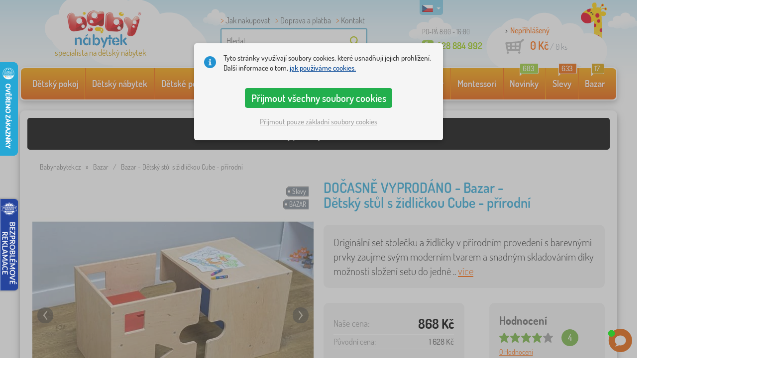

--- FILE ---
content_type: text/html; charset=UTF-8
request_url: https://www.babynabytek.cz/p/36058-bazar-detsky-stul-s-zidlickou-cube-prirodni/
body_size: 23097
content:
<!DOCTYPE html><html dir="ltr" lang="cs">
	
  <head>
		<meta charset="utf-8">
		<meta name="viewport" content="width=device-width, initial-scale=1.0, maximum-scale=1.0, user-scalable=0" />        
		<meta http-equiv="cache-control" content="public" />
		<meta name="author" content="babynabytek.cz; info@babynabytek.cz" />
		<meta name="copyright" content="babynabytek.cz; info@babynabytek.cz" />
		<meta name="robots" content="all,follow" >
<meta name="keywords" content=" Bazar, Ourbaby®" />
<meta name="description" content="Originální set stolečku a židličky v přírodním provedení s barevnými prvky zaujme svým moderním tvarem a snadným skladováním díky možnosti složení setu do jedné kostky. Tato originální sestava vytvoří útulný koutek na malovaní, čtení nebo svačinku. Set jde použít jako stůl a židličku nebo dvě židle...." />
<meta property="og:title" content="Dětský nábytek - Babynábytek.cz" />
<meta property="og:description" content="Originální set stolečku a židličky v přírodním provedení s barevnými prvky zaujme svým moderním tvarem a snadným skladováním díky možnosti složení setu do jedné kostky. Tato originální sestava vytvoří útulný koutek na malovaní, čtení nebo svačinku. Set jde použít jako stůl a židličku nebo dvě židle...." />
<meta property="og:url" content="https://www.babynabytek.cz/p/36058-bazar-detsky-stul-s-zidlickou-cube-prirodni/" />
<meta property="og:image" content="https://www.babynabytek.cz/images/produkty/original/bazar-detsky-stul-s-zidlickou-cube-prirodni-pim36058-0.jpg" />		<meta name="theme-color" content="#c6e8f6" />

		<meta name="SKYPE_TOOLBAR" content="SKYPE_TOOLBAR_PARSER_COMPATIBLE" />
    
    			<title>Bazar - Dětský stůl s židličkou Cube - přírodní - Bazar - babynabytek.cz</title>		
				<link rel="preload" as="font" href="/fonts/dosis-variable-latin.woff2" type="font/woff2" crossorigin>
		<link rel="preload" as="font" href="/fonts/dosis-variable-latin-ext.woff2" type="font/woff2" crossorigin>
    	<link rel="preload" as="style" href="/fonts/dosis.css?v=4">
		<link rel="preload" as="style" href="/bootstrap/dist/css/bootstrap.min.css?v=1766611617">
		<link href="/fonts/dosis.css?v=4" rel="stylesheet">
		<link href="/bootstrap/dist/css/bootstrap.min.css?v=1766611617" rel="stylesheet">

        
		<link rel="shortcut icon" href="/images/favicon.ico" />

                    <!-- Google Tag Manager -->
            <link rel="preconnect" href="https://www.googletagmanager.com">
            <script>(function(w,d,s,l,i){w[l]=w[l]||[];w[l].push({'gtm.start':
            new Date().getTime(),event:'gtm.js'});var f=d.getElementsByTagName(s)[0],
            j=d.createElement(s),dl=l!='dataLayer'?'&l='+l:'';j.async=true;j.src=
            'https://www.googletagmanager.com/gtm.js?id='+i+dl;f.parentNode.insertBefore(j,f);
            })(window,document,'script','dataLayer','GTM-WZPPM2SL');</script>
            <!-- End Google Tag Manager -->
        
                                    <script src="https://babynabytek.searchready.cz/serp-dist/searchready.bundle.js?clientConfigURL=https://babynabytek.searchready.cz/api/serp/config/full-serp-cs-babynabytek.json" type="application/javascript"></script>
                    
    	<!-- JavaScript -->
    	<script src="/js-new/jquery-1.10.2.js" type="text/javascript"></script>
    	 
    	<script src="/js-new/bootstrap.min.js" type="text/javascript"></script>
           			   		<script src="/js-new/jquery.fancybox.pack.js" type="text/javascript"></script> 
			<link href="/js-new/jquery.fancybox.css" rel="stylesheet" />
            <script src="/js/jquery/lightSlider/lightslider.min.js" type="text/javascript"></script>
            <link href="/js/jquery/lightSlider/lightslider.min.css" rel="stylesheet" />
            <script src="/js/fancybox/fancybox.udm.min.js" type="text/javascript"></script>
            <link href="/js/fancybox/fancybox.min.css" rel="stylesheet" />
            <script src="/js-new/main-detail.js?v=1766611617" type="text/javascript"></script>
   		            	<script src="/js-new/scrolling-nav.js?v=1766611617" type="text/javascript"></script>
    	<script src="/js/accept_cookies.js" type="text/javascript"></script>
		
		<script type="text/javascript" async="true" src="/js/other/brand_select.js"></script>
<script type="text/javascript" async="true" src="/js/ajax/fulltextsearch.js?v=20201104"></script>
<script type="text/javascript" src="/js/gtgfns.js"></script>
<script type="text/javascript" async="true" src="/js/other/cookies.js"></script>
<script type="text/javascript" async="true" src="/js/other/band_select.js"></script>
<script type="text/javascript" async="true" src="https://www.gstatic.com/charts/loader.js"></script>
<script type="text/javascript" async="true" src="/js/other/price_history_modal_draw_chart.js?v=11"></script>
<script type="text/javascript" src="/js/other/tabs.js"></script>
<script type="text/javascript" src="/js/ajax/productlist.js?v=2"></script>
<script type="text/javascript" src="/js/ajax/productrating.js?v=2"></script>
<script type="text/javascript" src="/js/ajax/productquestion.js"></script>
<script type="text/javascript" src="/js/ajax/guaranteedPrice.js"></script>
<script type="text/javascript" src="/js/ajax/fetchVariationOptions.js"></script>
<script type="text/javascript" src="/js/other/buy_product.js?v=20250925"></script>				
				<script>
					window.dataLayer = window.dataLayer || [];
					function gtag(){dataLayer.push(arguments);}
					gtag('consent', 'default', {
					  'ad_storage': 'denied',
					  'ad_user_data': 'denied',
					  'ad_personalization': 'denied',
					  'analytics_storage': 'denied'
					});
				</script>
			
			<script async src="https://www.googletagmanager.com/gtag/js?id=UA-17289637-3"></script>
			<script>
				window.dataLayer = window.dataLayer || [];
				function gtag(){dataLayer.push(arguments);}
				gtag('js', new Date());
				gtag('config', 'UA-17289637-3', { 'allow_enhanced_conversions': true });
				
					gtag('config', 'AW-974030227', { 'allow_enhanced_conversions': true });
				
				gtag('config', 'G-9EFFGFWB8F', { 'groups': 'GA4', 'allow_enhanced_conversions': true });
			
                	gtag('config', 'DC-13720092');
		
				gtag("event", "view_item", {"items":[{"category":"Bazar","google_business_vertical":"retail","id":"36058-0","name":"Bazar - D\u011btsk\u00fd st\u016fl s \u017eidli\u010dkou Cube - p\u0159\u00edrodn\u00ed","brand":"Ourbaby\u00ae"}],"send_to":["UA-17289637-3","AW-974030227"]});
				gtag("event", "view_item", {"items":[{"item_id":"36058-0","item_name":"Bazar - D\u011btsk\u00fd st\u016fl s \u017eidli\u010dkou Cube - p\u0159\u00edrodn\u00ed","item_category":"Bazar","item_brand":"Ourbaby\u00ae","price":717}],"currency":"CZK","value":717,"send_to":"GA4"});
			</script>		<meta name="facebook-domain-verification" content="zlkh8frmbrlcv6wpuhrrs73hgiqa27" />


<!-- Facebook Pixel Code -->
<script>
!function(f,b,e,v,n,t,s){if(f.fbq)return;n=f.fbq=function(){n.callMethod?
n.callMethod.apply(n,arguments):n.queue.push(arguments)};if(!f._fbq)f._fbq=n;
n.push=n;n.loaded=!0;n.version='2.0';n.queue=[];t=b.createElement(e);t.async=!0;
t.src=v;s=b.getElementsByTagName(e)[0];s.parentNode.insertBefore(t,s)}(window,
document,'script','//connect.facebook.net/en_US/fbevents.js');

fbq('init', '887526814670615');
fbq('track', 'PageView');
</script>
<noscript><img height="1" width="1" style="display:none"
src="https://www.facebook.com/tr?id=887526814670615&ev=PageView&noscript=1"
/></noscript>
<!-- End Facebook Pixel Code -->
<script>
$(function(){if ($('section.containerBodyBk').height() < 665) {$('#bottomBearImg').hide();};});
</script>

<meta name="p:domain_verify" content="0635b5777c134f86b9cb5b358ec8f5e8"/>
				
				<script>
					!function(b,i,a,n,o,p,x)
					{if(b.bianoTrack)return;o=b.bianoTrack=function(){o.callMethod?
					o.callMethod.apply(o,arguments):o.queue.push(arguments)};
					o.push=o;o.queue=[];p=i.createElement(a);p.async=!0;p.src=n;
					x=i.getElementsByTagName(a)[0];x.parentNode.insertBefore(p,x)
					}(window,document,'script','https://pixel.biano.cz/min/pixel.js');
					bianoTrack('init', 'cz08c85e1b2d538c2920524079f0379ec06efb971c');
				</script>
				
			
                <!-- Begin Leadhub Pixel Code -->
                <script>
                (function(w,d,x,n,u,t,f,s,o){f='LHInsights';w[n]=w[f]=w[f]||function(n,d){
                (w[f].q=w[f].q||[]).push([n,d])};w[f].l=1*new Date();s=d.createElement(x);
                s.async=1;s.src=u+'?t='+t;o=d.getElementsByTagName(x)[0];o.parentNode.insertBefore(s,o)
                })(window,document,'script','lhi','//www.lhinsights.com/agent.js','1Z61qQsdSdWsdHZ');
                lhi('pageview');
                </script>
                <!-- End Leadhub Pixel Code -->
            
				<!-- Ecomail starts -->
				<script type="text/javascript">
				;(function(p,l,o,w,i,n,g){if(!p[i]){p.GlobalSnowplowNamespace=p.GlobalSnowplowNamespace||[];
				p.GlobalSnowplowNamespace.push(i);p[i]=function(){(p[i].q=p[i].q||[]).push(arguments)
				};p[i].q=p[i].q||[];n=l.createElement(o);g=l.getElementsByTagName(o)[0];n.async=1;
				n.src=w;g.parentNode.insertBefore(n,g)}}(window,document,"script","//d70shl7vidtft.cloudfront.net/ecmtr-2.4.2.js","ecotrack"));
				window.ecotrack('newTracker', 'cf', 'd2dpiwfhf3tz0r.cloudfront.net', { /* Initialise a tracker */
				appId: 'babynabytek', consentModeV2: true
				});
				window.ecotrack('setUserIdFromLocation', 'ecmid');
				window.ecotrack('trackPageView');
				</script>
				<!-- Ecomail stops -->
			<script> (function(w,d,t,r,u) { var f,n,i; w[u]=w[u]||[],f=function() { var o={ti:"27027949", enableAutoSpaTracking: true}; o.q=w[u],w[u]=new UET(o),w[u].push("pageLoad") }, n=d.createElement(t),n.src=r,n.async=1,n.onload=n.onreadystatechange=function() { var s=this.readyState; s&&s!=="loaded"&&s!=="complete"||(f(),n.onload=n.onreadystatechange=null) }, i=d.getElementsByTagName(t)[0],i.parentNode.insertBefore(n,i) }) (window,document,"script","//bat.bing.com/bat.js","uetq");</script>

            <script type="text/javascript">
                (function(c,l,a,r,i,t,y){
                    c[a]=c[a]||function(){(c[a].q=c[a].q||[]).push(arguments)};
                    t=l.createElement(r);t.async=1;t.src="https://www.clarity.ms/tag/"+i;
                    y=l.getElementsByTagName(r)[0];y.parentNode.insertBefore(t,y);
                })(window, document, "clarity", "script", "oo51kufhz0");
            </script>

        		        <script type="text/javascript" src="/js-new/main.js?v=1766611617"></script>
    
		<link href="https://www.babynabytek.cz/p/36058-bazar-detsky-stul-s-zidlickou-cube-prirodni/" rel="canonical" />
<link href="https://www.babynabytek.cz/images/produkty/thumb2/bazar-detsky-stul-s-zidlickou-cube-prirodni-pim36058-0.jpg" rel="image_src" />
<link href="https://www.babynabytek.cz/p/36058-bazar-detsky-stul-s-zidlickou-cube-prirodni/" hreflang="cs-CZ" rel="alternate" />	</head>
  
	<body>
                    <!-- Google Tag Manager (noscript) -->
            <noscript><iframe src="https://www.googletagmanager.com/ns.html?id=GTM-WZPPM2SL" height="0" width="0" style="display:none;visibility:hidden"></iframe></noscript>
            <!-- End Google Tag Manager (noscript) -->
        
	    <script>
					
					var beaconScriptFacebookEventViewContentSent = false;
					var beaconScriptFacebookEventViewContentData = {"data":"eBWUjvTGsjYAuw+R2nDNT90FLpXv4XuUbi4iEsJrR4SaFyV2+R0HGopEuZJIpTOIkbSwYRgTLZgt654YALJriqiC7esTOYve3wTTy0YOmfYELhHpB9AHFrXV5\/7jPRw\/XQlO4x2CIjzYqxuADTTZocD78NOc0E6S4bRfdxXx5ChQwpYNDeDP9nzjCkU2YJvMs1F3dZPjLOGvVQVk7gP\/89ajaih8nCPuWbsQk58\/9TJbFay+Y\/UiMdSetbj1853wa5rsuXhrUVbdwkZTqjhAkQlPy\/FfdvBA6e1uxW7KXblN5AXCBD8vtyoj6JAPha2Y02sboaZnAkZfFeU6kh0bOGsBRkf5ertN+KaS12dDcCaDIeUBudNjcy\/vpwyOnPpUenAOJ9Y3hvgESsVKj+pjDikmtRxT1ZokwblLruaPoqqTJSDvDql+DIqhYGpD3vDTkOWgQDqqN2tm9V3Xdr2sdXYFi8YgLfjaMX5s0xu0Wu4roPPUTkBNp1ZFy7Hnl+1Q"};
					document.addEventListener('readystatechange', function(event) {
						if (event.target.readyState === 'complete' && beaconScriptFacebookEventViewContentSent === false) {
							beaconScriptFacebookEventViewContentSent = true;
							navigator.sendBeacon('/ajax/beacon-facebook-event-view-content/', beaconScriptFacebookEventViewContentData.data);
						}
					});
					document.addEventListener('visibilitychange', function() {
						if (document.visibilityState === 'hidden' && beaconScriptFacebookEventViewContentSent === false) {
							beaconScriptFacebookEventViewContentSent = true;
							navigator.sendBeacon('/ajax/beacon-facebook-event-view-content/', beaconScriptFacebookEventViewContentData.data);
						}
					});
					
				</script>		
     
      <a id="back-to-top" href="#" title="Klikni a vyjeď nahoru"></a>   
         
    	<header id="header">
  <div class="container">
  	      
        
  		    	<div class="col-md-4 col-sm-5 mainHeaderAndLogo" id="logo">
	          <a href="https://www.babynabytek.cz" title="zpět na úvod - babynabytek.cz">
	          	<img src="/images/logotype_babynabytek.png?v=2" alt="Bazar, Ourbaby®" width="236" height="153" />
	          	<strong>specialista na dětský nábytek</strong>	          </a>
	        </div>
    	
		<!--  Search   -->
		<div id="search" class="col-lg-3 col-md-4 col-sm-2" style="z-index: 98;">
		  <ul class="pages" style="min-height: 30px;">
			  <li><a href="/s/jak-na-nakup/">Jak nakupovat</a></li>
<li><a href="/s/jak-na-nakup/">Doprava a platba</a></li>
<li><a href="/contact/">Kontakt</a></li>		  </ul>
		  <div class="break"></div>

                            <form method="POST" action="https://www.babynabytek.cz/vyhledat/" id="fulltext">
                    <input class="search elem" type="text" id="fulltextvalue" autocomplete="off" placeholder="Hledat" />
                    <input type="submit" class="send" id="search_send" title="OK" value="" />
                </form>
            
		</div>
    

	<!--  Service   -->
	<div class="col-lg-2 service" style="z-index: 97;">
    	<span class="supportHours">PO-PÁ 8:00 - 16:00</span>
            
        <strong> 228 884 992</strong>
            	</div>  

    <div class="col-lg-3 col-md-4 col-sm-5">
  <div id="head_nav" class="cs">
    <ul>

      <li class="user">
         	 	<a class="wish" href="https://www.babynabytek.cz/login/">Nepřihlášený</a>         	 	
      </li>
      
      <li class="mount cs ">
        <a href="/ncart/">
          <span id="small_cart_price_main">0 Kč</span> <span>/ <span id="small_cart_amount" data-value="0">0</span> ks</span>
                  </a>
		<ul id="small_cart_products" style="display: none">
						<li class="order"><a href="/ncart/">OBJEDNAT</a></li>
		</ul>        
      </li>
 
    </ul>
  </div>
</div>
<span class="zirafa"></span>    
        <div id="lang"><a class="cs"><span></span><b class="caret"></b></a>
			<ul>
						</ul>
		 
	</div>
    
					        <script type="text/javascript">
            //<![CDATA[
            if (window.screen.width >= 768) {
                var _hwq = _hwq || [];
                _hwq.push(['setKey', '56C1BB7EB544882F8C6DBF525339A758']);_hwq.push(['setTopPos', '60']);_hwq.push(['showWidget', '21']);(function() {
                    var ho = document.createElement('script'); ho.type = 'text/javascript'; ho.async = true;
                    ho.src = 'https://cz.im9.cz/direct/i/gjs.php?n=wdgt&sak=56C1BB7EB544882F8C6DBF525339A758';
                    var s = document.getElementsByTagName('script')[0]; s.parentNode.insertBefore(ho, s);
                })();
            }
            //]]>
        </script>
	        
            <script type="text/javascript">
            if (window.screen.width >= 768) {
                (function(r,e,t,i,n,o){r.RetinoBadgeQueue=r.RetinoBadgeQueue||[];r.RetinoBadgeQueue.push({companyId:"a4d5231f-872f-4c9b-a8fd-e1cd0150b144",type:"panel",top:400,side:"left",staticUrl:"https://cdn.retino.com/",mediaUrl:"https://cdn.retino.com/media/",language:"cs"});n=e.createElement(t);n.src=i;n.async=true;o=e.getElementsByTagName(t)[0];o.parentNode.insertBefore(n,o)})(window,document,'script','https://cdn.retino.com/badgeInjector.js')
            }
        </script>
        
    </div>    

</header>
		
      
      <div class="container containerNavigationBk">  
      <nav role="navigation" class="navbar navbar-default">
      
          <div class="navbar-header">
              <button type="button" data-target="#navbarCollapse" data-toggle="collapse" class="navbar-toggle collapsed">
                  <span class="sr-only">KATEGORIE</span>
                  <span class="icon-bar"></span>
                  <span class="icon-bar"></span>
                  <span class="icon-bar"></span>
              </button>
          </div>

          <div id="navbarCollapse" class="collapse navbar-collapse">
                            <ul class="nav navbar-nav navbar-nav-cust-cz">
                  			<li class="dropdown">
	        <a href="/detske-pokoje/">Dětský pokoj <b class="caret"></b></a>
				<ul role="menu" class="dropdown-menu"><li>
<ul style="width: 25%;">            <li class="">
									<a class="sec-cat" href="https://www.babynabytek.cz/z/ourbaby/" title="Naše značka"><img src="/images/seostring/628.png" alt="Naše značka" />Naše značka</a>
				            </li> 
		            <li class="">
									<a class="sec-cat" href="/detske-koberce/" title="Koberce"><img src="/images/kategorie/255.jpg" alt="Koberce" />Koberce</a>
				            </li> 
		            <li class="">
									<a class="sec-cat" href="/detske-komody-a-skrine/detske-komody/" title="Komody"><img src="/images/kategorie/331.jpg" alt="Komody" />Komody</a>
				            </li> 
		            <li class="">
									<a class="sec-cat" href="/detske-stoly/detsky-stul-a-zidle/" title="Stolečky a židličky"><img src="/images/kategorie/338.jpg" alt="Stolečky a židličky" />Stolečky a židličky</a>
				            </li> 
		            <li class="">
									<a class="sec-cat" href="/detske-tabule/" title="Tabule"><img src="/images/kategorie/262.jpg" alt="Tabule" />Tabule</a>
				            </li> 
		</ul><ul style="width: 25%;">            <li class="">
									<a class="sec-cat" href="/detske-postele/" title="Dětské postele"><img src="/images/kategorie/250.jpg" alt="Dětské postele" />Dětské postele</a>
				            </li> 
		            <li class="">
									<a class="sec-cat" href="/dekorace/" title="Dekorace"><img src="/images/sekce/22.jpg" alt="Dekorace" />Dekorace</a>
				            </li> 
		            <li class="">
									<a class="sec-cat" href="/detske-komody-a-skrine/detske-satni-skrine/" title="Šatní skříně"><img src="/images/kategorie/330.jpg" alt="Šatní skříně" />Šatní skříně</a>
				            </li> 
		            <li class="">
									<a class="sec-cat" href="/detske-stoly/detske-nocni-stolky/" title="Noční stolky"><img src="/images/kategorie/339.jpg" alt="Noční stolky" />Noční stolky</a>
				            </li> 
		            <li class="">
									<a class="sec-cat" href="/ostatni-detsky-nabytek/detske-sedaky/" title="Sedáky"><img src="/images/kategorie/486.png" alt="Sedáky" />Sedáky</a>
				            </li> 
		</ul><ul style="width: 25%;">            <li class="">
									<a class="sec-cat" href="/luzkoviny/" title="Lůžkoviny"><img src="/images/sekce/20.jpg" alt="Lůžkoviny" />Lůžkoviny</a>
				            </li> 
		            <li class="">
									<a class="sec-cat" href="/knihovny-regaly-a-police/police/" title="Police"><img src="/images/kategorie/342.png" alt="Police" />Police</a>
				            </li> 
		            <li class="">
									<a class="sec-cat" href="/detske-komody-a-skrine/truhly-na-hracky/" title="Truhly na hračky"><img src="/images/kategorie/332.jpg" alt="Truhly na hračky" />Truhly na hračky</a>
				            </li> 
		            <li class="">
									<a class="sec-cat" href="/zidle/" title="Židle"><img src="/images/kategorie/259.jpg" alt="Židle" />Židle</a>
				            </li> 
		            <li class="">
									<a class="sec-cat" href="/ostatni-detsky-nabytek/detske-vesaky/" title="Věšáky"><img src="/images/kategorie/485.jpg" alt="Věšáky" />Věšáky</a>
				            </li> 
		</ul><ul style="width: 25%;">            <li class="">
									<a class="sec-cat" href="/detske-pohovky-a-kresilka/" title="Pohovky a křesílka"><img src="/images/kategorie/254.png" alt="Pohovky a křesílka" />Pohovky a křesílka</a>
				            </li> 
		            <li class="">
									<a class="sec-cat" href="/knihovny-regaly-a-police/detske-regaly-2/" title="Regály"><img src="/images/kategorie/306.jpg" alt="Regály" />Regály</a>
				            </li> 
		            <li class="">
									<a class="sec-cat" href="/detske-stoly/detske-psaci-stoly/" title="Psací stoly"><img src="/images/kategorie/340.jpg" alt="Psací stoly" />Psací stoly</a>
				            </li> 
		            <li class="">
									<a class="sec-cat" href="/teepee/" title="Teepee a domečky"><img src="/images/kategorie/294.jpg" alt="Teepee a domečky" />Teepee a domečky</a>
				            </li> 
		            <li class="">
									<a class="sec-cat" href="/detska-svitidla/" title="Svítidla"><img src="/images/kategorie/260.jpg" alt="Svítidla" />Svítidla</a>
				            </li> 
		</ul>          
	            </li>	
							</ul>
		</li>
		    <li class="dropdown">
	        <a href="/detsky-nabytek/">Dětský nábytek <b class="caret"></b></a>
				<ul role="menu" class="dropdown-menu"><li>
<ul style="width: 25%;">            <li class="">
									<a class="sec-cat" href="/bezpecnost-deti/" title="Bezpečnost dětí"><img src="/images/kategorie/555.png" alt="Bezpečnost dětí" />Bezpečnost dětí</a>
				            </li> 
		            <li class="">
									<a class="sec-cat" href="/detske-postele/" title="Dětské postele"><img src="/images/kategorie/250.jpg" alt="Dětské postele" />Dětské postele</a>
				            </li> 
		            <li class="">
									<a class="sec-cat" href="/jidelni-zidlicky-2/" title="Jídelní židličky"><img src="/images/kategorie/580.jpg" alt="Jídelní židličky" />Jídelní židličky</a>
				            </li> 
		            <li class="">
									<a class="sec-cat" href="/ostatni-detsky-nabytek/" title="Ostatní nábytek"><img src="/images/kategorie/21.jpg" alt="Ostatní nábytek" />Ostatní nábytek</a>
				            </li> 
		</ul><ul style="width: 25%;">            <li class="">
									<a class="sec-cat" href="/detske-komody-a-skrine/" title="Komody a skříně"><img src="/images/kategorie/253.jpg" alt="Komody a skříně" />Komody a skříně</a>
				            </li> 
		            <li class="">
									<a class="sec-cat" href="/detske-postylky/" title="Postýlky"><img src="/images/kategorie/297.jpg" alt="Postýlky" />Postýlky</a>
				            </li> 
		            <li class="">
									<a class="sec-cat" href="/knihovny-regaly-a-police/" title="Knihovny, regály a police"><img src="/images/kategorie/257.jpg" alt="Knihovny, regály a police" />Knihovny, regály a police</a>
				            </li> 
		            <li class="">
									<a class="sec-cat" href="/stany-a-bazenky-s-micky-2/" title="Stany a bazénky s míčky"><img src="/images/kategorie/512.jpg" alt="Stany a bazénky s míčky" />Stany a bazénky s míčky</a>
				            </li> 
		</ul><ul style="width: 25%;">            <li class="">
									<a class="sec-cat" href="/detske-pohovky-a-kresilka/" title="Pohovky a křesílka"><img src="/images/kategorie/254.png" alt="Pohovky a křesílka" />Pohovky a křesílka</a>
				            </li> 
		            <li class="">
									<a class="sec-cat" href="/detske-stoly/" title="Stoly a židle"><img src="/images/kategorie/256.jpg" alt="Stoly a židle" />Stoly a židle</a>
				            </li> 
		            <li class="">
									<a class="sec-cat" href="/ohradky-pro-deti/" title="Ohrádky pro děti"><img src="/images/kategorie/549.png" alt="Ohrádky pro děti" />Ohrádky pro děti</a>
				            </li> 
		            <li class="">
									<a class="sec-cat" href="/zidle/" title="Židle"><img src="/images/kategorie/259.jpg" alt="Židle" />Židle</a>
				            </li> 
		</ul><ul style="width: 25%;">            <li class="">
									<a class="sec-cat" href="/detske-pokojove-sestavy/" title="Pokojové sestavy"><img src="/images/kategorie/252.jpg" alt="Pokojové sestavy" />Pokojové sestavy</a>
				            </li> 
		            <li class="">
									<a class="sec-cat" href="/detsky-zahradni-nabytek/" title="Zahradní nábytek"><img src="/images/kategorie/18.jpg" alt="Zahradní nábytek" />Zahradní nábytek</a>
				            </li> 
		            <li class="">
									<a class="sec-cat" href="/organizery-na-hracky/" title="Organizéry na hračky"><img src="/images/kategorie/674.jpg" alt="Organizéry na hračky" />Organizéry na hračky</a>
				            </li> 
		</ul>          
	            </li>	
							</ul>
		</li>
		    <li class="dropdown">
	        <a href="/detske-postele/">Dětské postele <b class="caret"></b></a>
				<ul role="menu" class="dropdown-menu"><li>
<ul style="width: 25%;">            <li class="">
									<a class="sec-cat" href="https://www.babynabytek.cz/detske-postele/t/levne_postele/" title="Levné"><img src="/images/seostring/294.png" alt="Levné" />Levné</a>
				            </li> 
		            <li class="">
									<a class="sec-cat" href="https://www.babynabytek.cz/detske-postele/pr/70:7462/" title="Z masivu"><img src="/images/seostring/238.png" alt="Z masivu" />Z masivu</a>
				            </li> 
		            <li class="">
									<a class="sec-cat" href="/detske-postele/detske-postele-s-pristylkou/" title="S přistýlkou"><img src="/images/kategorie/116.jpg" alt="S přistýlkou" />S přistýlkou</a>
				            </li> 
		            <li class="">
									<a class="sec-cat" href="/detske-postele/vyvysene-postele/" title="Vyvýšené"><img src="/images/kategorie/320.jpg" alt="Vyvýšené" />Vyvýšené</a>
				            </li> 
		            <li class="">
									<a class="sec-cat" href="/detske-postele/detske-postele-bez-zabrany-2/" title="Bez zábrany"><img src="/images/kategorie/499.jpg" alt="Bez zábrany" />Bez zábrany</a>
				            </li> 
		</ul><ul style="width: 25%;">            <li class="">
									<a class="sec-cat" href="/detske-postele/detske-postele-se-zabranou/" title="Se zábranou"><img src="/images/kategorie/323.jpg" alt="Se zábranou" />Se zábranou</a>
				            </li> 
		            <li class="">
									<a class="sec-cat" href="https://www.babynabytek.cz/detske-postele/pr/52:7469/" title="S úložným prostorem"><img src="/images/seostring/242.png" alt="S úložným prostorem" />S úložným prostorem</a>
				            </li> 
		            <li class="">
									<a class="sec-cat" href="/detske-postele/doplnky-k-postelim/" title="Doplňky k postelím"><img src="/images/kategorie/321.png" alt="Doplňky k postelím" />Doplňky k postelím</a>
				            </li> 
		            <li class="">
									<a class="sec-cat" href="/detske-postele/sklapeci-postele/" title="Sklápěcí postele"><img src="/images/kategorie/797.jpg" alt="Sklápěcí postele" />Sklápěcí postele</a>
				            </li> 
		</ul><ul style="width: 25%;">            <li class="">
									<a class="sec-cat" href="https://www.babynabytek.cz/detske-postele/pr/52:9166/" title="Montessori postele"><img src="/images/seostring/674.jpg" alt="Montessori postele" />Montessori postele</a>
				            </li> 
		            <li class="">
									<a class="sec-cat" href="https://www.babynabytek.cz/detske-postele/pr/38:7482/" title="Bílé"><img src="/images/seostring/279.png" alt="Bílé" />Bílé</a>
				            </li> 
		            <li class="">
									<a class="sec-cat" href="https://www.babynabytek.cz/detske-postele/pr/52:8458/" title="S matrací a roštem"><img src="/images/seostring/297.png" alt="S matrací a roštem" />S matrací a roštem</a>
				            </li> 
		            <li class="">
									<a class="sec-cat" href="/detske-postele/auto-postele/" title="Auto postele"><img src="/images/kategorie/2.jpg" alt="Auto postele" />Auto postele</a>
				            </li> 
		</ul><ul style="width: 25%;">            <li class="">
									<a class="sec-cat" href="/detske-postele/domeckove-postele/" title="Domečkové"><img src="/images/kategorie/478.jpg" alt="Domečkové" />Domečkové</a>
				            </li> 
		            <li class="">
									<a class="sec-cat" href="/detske-postele/patrove-postele/" title="Patrové"><img src="/images/kategorie/318.jpg" alt="Patrové" />Patrové</a>
				            </li> 
		            <li class="">
									<a class="sec-cat" href="https://www.babynabytek.cz/detske-postele/pr/52:7475/" title="Se skluzavkou"><img src="/images/seostring/295.jpg" alt="Se skluzavkou" />Se skluzavkou</a>
				            </li> 
		            <li class="">
									<a class="sec-cat" href="/detske-postele/kovove-postele/" title="Kovové"><img src="/images/kategorie/326.jpg" alt="Kovové" />Kovové</a>
				            </li> 
		</ul>          
	            </li>	
							</ul>
		</li>
		    <li class="dropdown">
	        <a href="/detske-matrace/">Dětské matrace <b class="caret"></b></a>
				<ul role="menu" class="dropdown-menu"><li>
<ul style="width: 25%;">            <li class="">
									<a class="sec-cat" href="https://www.babynabytek.cz/detske-matrace/pr/37:7304,37:7305,37:7306,37:7677/" title="Do postýlek"><img src="/images/seostring/286.jpg" alt="Do postýlek" />Do postýlek</a>
				            </li> 
		            <li class="">
									<a class="sec-cat" href="https://www.babynabytek.cz/detske-matrace/pr/68:7299/" title="Pěnové"><img src="/images/seostring/287.jpg" alt="Pěnové" />Pěnové</a>
				            </li> 
		            <li class="">
									<a class="sec-cat" href="https://www.babynabytek.cz/detske-matrace/t/s-kokosovym-vlaknem/" title="Kokosové"><img src="/images/seostring/404.jpg" alt="Kokosové" />Kokosové</a>
				            </li> 
		</ul><ul style="width: 25%;">            <li class="">
									<a class="sec-cat" href="/detske-matrace/" title="Do postelí"><img src="/images/kategorie/7.jpg" alt="Do postelí" />Do postelí</a>
				            </li> 
		            <li class="">
									<a class="sec-cat" href="https://www.babynabytek.cz/detske-matrace/pr/68:7300/" title="Taštičkové"><img src="/images/seostring/402.jpg" alt="Taštičkové" />Taštičkové</a>
				            </li> 
		            <li class="">
									<a class="sec-cat" href="/detske-matrace/doplnky-k-matracim/" title="Doplňky k matracím"><img src="/images/kategorie/501.jpg" alt="Doplňky k matracím" />Doplňky k matracím</a>
				            </li> 
		</ul><ul style="width: 25%;">            <li class="">
									<a class="sec-cat" href="https://www.babynabytek.cz/detske-matrace/t/levne-matrace/" title="Levné"><img src="/images/seostring/396.jpg" alt="Levné" />Levné</a>
				            </li> 
		            <li class="">
									<a class="sec-cat" href="https://www.babynabytek.cz/detske-matrace/pr/68:7302/" title="Pružinové"><img src="/images/seostring/403.jpg" alt="Pružinové" />Pružinové</a>
				            </li> 
		</ul><ul style="width: 25%;">            <li class="">
									<a class="sec-cat" href="https://www.babynabytek.cz/detske-matrace/z/ourbaby/" title="Matrace Ourbaby®"><img src="/images/seostring/277.jpg" alt="Matrace Ourbaby®" />Matrace Ourbaby®</a>
				            </li> 
		            <li class="">
									<a class="sec-cat" href="https://www.babynabytek.cz/detske-matrace/pr/68:7301/" title="Latexové"><img src="/images/seostring/249.jpg" alt="Latexové" />Latexové</a>
				            </li> 
		</ul>          
	            </li>	
							</ul>
		</li>
		    <li class="dropdown">
	        <a href="/luzkoviny/">Lůžkoviny <b class="caret"></b></a>
				<ul role="menu" class="dropdown-menu"><li>
<ul style="width: 25%;">            <li class="">
									<a class="sec-cat" href="/detske-deky/" title="Deky"><img src="/images/kategorie/274.png" alt="Deky" />Deky</a>
				            </li> 
		            <li class="">
									<a class="sec-cat" href="/mantinely-do-postylek/" title="Mantinely do postýlek"><img src="/images/kategorie/268.png" alt="Mantinely do postýlek" />Mantinely do postýlek</a>
				            </li> 
		            <li class="">
									<a class="sec-cat" href="/prosteradla/" title="Prostěradla"><img src="/images/kategorie/266.png" alt="Prostěradla" />Prostěradla</a>
				            </li> 
		</ul><ul style="width: 25%;">            <li class="">
									<a class="sec-cat" href="/detske-matrace/" title="Dětské matrace"><img src="/images/kategorie/7.jpg" alt="Dětské matrace" />Dětské matrace</a>
				            </li> 
		            <li class="">
									<a class="sec-cat" href="https://www.babynabytek.cz/t/ourbaby-forest/" title="Kolekce Forest"><img src="/images/seostring/611.jpg" alt="Kolekce Forest" />Kolekce Forest</a>
				            </li> 
		</ul><ul style="width: 25%;">            <li class="">
									<a class="sec-cat" href="/detske-osusky-a-rucniky/" title="Osušky a ručníky"><img src="/images/kategorie/120.jpg" alt="Osušky a ručníky" />Osušky a ručníky</a>
				            </li> 
		            <li class="">
									<a class="sec-cat" href="/polstarky/" title="Polštářky"><img src="/images/kategorie/23.jpg" alt="Polštářky" />Polštářky</a>
				            </li> 
		</ul><ul style="width: 25%;">            <li class="">
									<a class="sec-cat" href="/detske-povleceni/" title="Povlečení"><img src="/images/kategorie/24.jpg" alt="Povlečení" />Povlečení</a>
				            </li> 
		            <li class="">
									<a class="sec-cat" href="/prikryvky-a-polstare/" title="Přikrývky a polštáře"><img src="/images/kategorie/27.jpg" alt="Přikrývky a polštáře" />Přikrývky a polštáře</a>
				            </li> 
		</ul>          
	            </li>	
							</ul>
		</li>
		    <li class="dropdown">
	        <a href="/vse-pro-kojence/">Vše pro kojence <b class="caret"></b></a>
				<ul role="menu" class="dropdown-menu"><li>
<ul style="width: 25%;">            <li class="">
									<a class="sec-cat" href="/bezpecnost-deti/" title="Bezpečnost dětí"><img src="/images/kategorie/555.png" alt="Bezpečnost dětí" />Bezpečnost dětí</a>
				            </li> 
		            <li class="">
									<a class="sec-cat" href="/detske-postylky/" title="Postýlky"><img src="/images/kategorie/297.jpg" alt="Postýlky" />Postýlky</a>
				            </li> 
		            <li class="">
									<a class="sec-cat" href="/jidelni-zidlicky-2/" title="Jídelní židličky"><img src="/images/kategorie/580.jpg" alt="Jídelní židličky" />Jídelní židličky</a>
				            </li> 
		            <li class="">
									<a class="sec-cat" href="/prebalovani-a-koupani/" title="Přebalování a koupání"><img src="/images/kategorie/71.jpg" alt="Přebalování a koupání" />Přebalování a koupání</a>
				            </li> 
		</ul><ul style="width: 25%;">            <li class="">
									<a class="sec-cat" href="/choditka-pro-miminka/" title="Chodítka pro miminka"><img src="/images/kategorie/278.png" alt="Chodítka pro miminka" />Chodítka pro miminka</a>
				            </li> 
		            <li class="">
									<a class="sec-cat" href="/fusaky-a-zavinovacky/" title="Fusaky a zavinovačky"><img src="/images/kategorie/77.jpg" alt="Fusaky a zavinovačky" />Fusaky a zavinovačky</a>
				            </li> 
		            <li class="">
									<a class="sec-cat" href="/krmeni-a-kojeni/" title="Krmení a kojení"><img src="/images/kategorie/81.jpg" alt="Krmení a kojení" />Krmení a kojení</a>
				            </li> 
		</ul><ul style="width: 25%;">            <li class="">
									<a class="sec-cat" href="/detska-hopsadla/" title="Hopsadla"><img src="/images/kategorie/91.jpg" alt="Hopsadla" />Hopsadla</a>
				            </li> 
		            <li class="">
									<a class="sec-cat" href="/hnizdecka-pro-miminka/" title="Hnízdečka pro miminka"><img src="/images/kategorie/508.jpg" alt="Hnízdečka pro miminka" />Hnízdečka pro miminka</a>
				            </li> 
		            <li class="">
									<a class="sec-cat" href="/mantinely-do-postylek/" title="Mantinely do postýlek"><img src="/images/kategorie/268.png" alt="Mantinely do postýlek" />Mantinely do postýlek</a>
				            </li> 
		</ul><ul style="width: 25%;">            <li class="">
									<a class="sec-cat" href="/detske-deky/" title="Deky"><img src="/images/kategorie/274.png" alt="Deky" />Deky</a>
				            </li> 
		            <li class="">
									<a class="sec-cat" href="/hraci-deky/" title="Hrací deky a podložky"><img src="/images/kategorie/275.jpg" alt="Hrací deky a podložky" />Hrací deky a podložky</a>
				            </li> 
		            <li class="">
									<a class="sec-cat" href="/ohradky-pro-deti/" title="Ohrádky pro děti"><img src="/images/kategorie/549.png" alt="Ohrádky pro děti" />Ohrádky pro děti</a>
				            </li> 
		</ul>          
	            </li>	
							</ul>
		</li>
		    <li class="dropdown">
	        <a href="/hracky/">Hračky <b class="caret"></b></a>
				<ul role="menu" class="dropdown-menu"><li>
<ul style="width: 25%;">            <li class="">
									<a class="sec-cat" href="/auticka-a-dopravni-prostredky/" title="Autíčka a dopravní prostředky"><img src="/images/kategorie/769.jpg" alt="Autíčka a dopravní prostředky" />Autíčka a dopravní prostředky</a>
				            </li> 
		            <li class="">
									<a class="sec-cat" href="/detske-sanky-a-boby/" title="Sáňky a boby"><img src="/images/kategorie/122.jpg" alt="Sáňky a boby" />Sáňky a boby</a>
				            </li> 
		            <li class="">
									<a class="sec-cat" href="/figurky-zviratka-a-prislusenstvi/" title="Figurky, zvířátka a příslušenství"><img src="/images/kategorie/777.jpg" alt="Figurky, zvířátka a příslušenství" />Figurky, zvířátka a příslušenství</a>
				            </li> 
		            <li class="">
									<a class="sec-cat" href="/hracky-pro-nejmensi/" title="Hračky pro nejmenší"><img src="/images/kategorie/623.jpg" alt="Hračky pro nejmenší" />Hračky pro nejmenší</a>
				            </li> 
		            <li class="">
									<a class="sec-cat" href="/interaktivni-hracky/" title="Interaktivní hračky"><img src="/images/kategorie/97.jpg" alt="Interaktivní hračky" />Interaktivní hračky</a>
				            </li> 
		            <li class="">
									<a class="sec-cat" href="/odrazedla-a-kolobezky/" title="Odrážedla a koloběžky"><img src="/images/kategorie/115.jpg" alt="Odrážedla a koloběžky" />Odrážedla a koloběžky</a>
				            </li> 
		            <li class="">
									<a class="sec-cat" href="/stany-a-bazenky-s-micky-2/" title="Stany a bazénky s míčky"><img src="/images/kategorie/512.jpg" alt="Stany a bazénky s míčky" />Stany a bazénky s míčky</a>
				            </li> 
		            <li class="">
									<a class="sec-cat" href="/vytvarne-hracky/" title="Výtvarné hračky"><img src="/images/kategorie/622.jpg" alt="Výtvarné hračky" />Výtvarné hračky</a>
				            </li> 
		</ul><ul style="width: 25%;">            <li class="">
									<a class="sec-cat" href="/autodrahy-a-vlackodrahy/" title="Autodráhy a vlačkodráhy"><img src="/images/kategorie/641.jpg" alt="Autodráhy a vlačkodráhy" />Autodráhy a vlačkodráhy</a>
				            </li> 
		            <li class="">
									<a class="sec-cat" href="/detske-tabule/" title="Tabule"><img src="/images/kategorie/262.jpg" alt="Tabule" />Tabule</a>
				            </li> 
		            <li class="">
									<a class="sec-cat" href="/houpacky-a-houpadla-pro-deti-2/" title="Houpačky a houpadla pro děti"><img src="/images/kategorie/519.jpg" alt="Houpačky a houpadla pro děti" />Houpačky a houpadla pro děti</a>
				            </li> 
		            <li class="">
									<a class="sec-cat" href="/hry/" title="Hry a hlavolamy"><img src="/images/kategorie/576.jpg" alt="Hry a hlavolamy" />Hry a hlavolamy</a>
				            </li> 
		            <li class="">
									<a class="sec-cat" href="/kocarky-pro-panenky-a-prislusenstvi/" title="Kočárky pro panenky a příslušenství"><img src="/images/kategorie/773.jpg" alt="Kočárky pro panenky a příslušenství" />Kočárky pro panenky a příslušenství</a>
				            </li> 
		            <li class="">
									<a class="sec-cat" href="/organizery-na-hracky/" title="Organizéry na hračky"><img src="/images/kategorie/674.jpg" alt="Organizéry na hračky" />Organizéry na hračky</a>
				            </li> 
		            <li class="">
									<a class="sec-cat" href="/stavebnice/" title="Stavebnice"><img src="/images/kategorie/624.jpg" alt="Stavebnice" />Stavebnice</a>
				            </li> 
		</ul><ul style="width: 25%;">            <li class="">
									<a class="sec-cat" href="/detske-domecky/" title="Domečky pro panenky"><img src="/images/kategorie/98.jpg" alt="Domečky pro panenky" />Domečky pro panenky</a>
				            </li> 
		            <li class="">
									<a class="sec-cat" href="/didakticke-hracky/" title="Didaktické hračky"><img src="/images/kategorie/620.jpg" alt="Didaktické hračky" />Didaktické hračky</a>
				            </li> 
		            <li class="">
									<a class="sec-cat" href="/hracky-do-vody/" title="Hračky do vody"><img src="/images/kategorie/94.jpg" alt="Hračky do vody" />Hračky do vody</a>
				            </li> 
		            <li class="">
									<a class="sec-cat" href="/hry-na-profese/" title="Hry na profese"><img src="/images/kategorie/551.jpg" alt="Hry na profese" />Hry na profese</a>
				            </li> 
		            <li class="">
									<a class="sec-cat" href="/montessori-hracky-a-pomucky/" title="Montessori hračky a pomůcky"><img src="/images/kategorie/578.jpg" alt="Montessori hračky a pomůcky" />Montessori hračky a pomůcky</a>
				            </li> 
		            <li class="">
									<a class="sec-cat" href="/panenky-a-miminka/" title="Panenky a miminka"><img src="/images/kategorie/771.jpg" alt="Panenky a miminka" />Panenky a miminka</a>
				            </li> 
		            <li class="">
									<a class="sec-cat" href="/teepee/" title="Teepee a domečky"><img src="/images/kategorie/294.jpg" alt="Teepee a domečky" />Teepee a domečky</a>
				            </li> 
		</ul><ul style="width: 25%;">            <li class="">
									<a class="sec-cat" href="/detske-kuchynky/" title="Kuchyňky"><img src="/images/kategorie/96.jpg" alt="Kuchyňky" />Kuchyňky</a>
				            </li> 
		            <li class="">
									<a class="sec-cat" href="/drevene-hracky/" title="Dřevěné hračky"><img src="/images/kategorie/309.jpg" alt="Dřevěné hračky" />Dřevěné hračky</a>
				            </li> 
		            <li class="">
									<a class="sec-cat" href="/hracky-na-zahradu/" title="Hračky na zahradu"><img src="/images/kategorie/95.jpg" alt="Hračky na zahradu" />Hračky na zahradu</a>
				            </li> 
		            <li class="">
									<a class="sec-cat" href="/hudebni-hracky/" title="Hudební hračky"><img src="/images/kategorie/574.jpg" alt="Hudební hračky" />Hudební hračky</a>
				            </li> 
		            <li class="">
									<a class="sec-cat" href="/motoricke-hracky/" title="Motorické hračky"><img src="/images/kategorie/621.jpg" alt="Motorické hračky" />Motorické hračky</a>
				            </li> 
		            <li class="">
									<a class="sec-cat" href="/plysove-hracky/" title="Plyšové hračky"><img src="/images/kategorie/284.jpg" alt="Plyšové hračky" />Plyšové hračky</a>
				            </li> 
		            <li class="">
									<a class="sec-cat" href="/vanocni-stromky/" title="Vánoční stromky"><img src="/images/kategorie/695.jpg" alt="Vánoční stromky" />Vánoční stromky</a>
				            </li> 
		</ul>          
	            </li>	
							</ul>
		</li>
		    <li class="dropdown">
	        <a href="/montessori/">Montessori <b class="caret"></b></a>
				<ul role="menu" class="dropdown-menu"><li>
<ul style="width: 25%;">            <li class="">
									<a class="sec-cat" href="https://www.babynabytek.cz/detske-postele/pr/52:9166/" title="Montessori postele"><img src="/images/seostring/674.jpg" alt="Montessori postele" />Montessori postele</a>
				            </li> 
		            <li class="">
									<a class="sec-cat" href="/montessori-houpacky/" title="Montessori houpačky"><img src="/images/kategorie/747.png" alt="Montessori houpačky" />Montessori houpačky</a>
				            </li> 
		</ul><ul style="width: 25%;">            <li class="">
									<a class="sec-cat" href="/activity-boardy/" title="Activity Boardy"><img src="/images/kategorie/751.png" alt="Activity Boardy" />Activity Boardy</a>
				            </li> 
		            <li class="">
									<a class="sec-cat" href="/montessori-hracky-a-pomucky/" title="Montessori hračky a pomůcky"><img src="/images/kategorie/578.jpg" alt="Montessori hračky a pomůcky" />Montessori hračky a pomůcky</a>
				            </li> 
		</ul><ul style="width: 25%;">            <li class="">
									<a class="sec-cat" href="/detska-hriste-a-prolezacky/" title="Dětská hřiště a prolézačky"><img src="/images/kategorie/586.png" alt="Dětská hřiště a prolézačky" />Dětská hřiště a prolézačky</a>
				            </li> 
		            <li class="">
									<a class="sec-cat" href="/ucici-veze/" title="Učící věže"><img src="/images/kategorie/589.jpg" alt="Učící věže" />Učící věže</a>
				            </li> 
		</ul><ul style="width: 25%;">            <li class="">
									<a class="sec-cat" href="/hry-na-profese/" title="Hry na profese"><img src="/images/kategorie/551.jpg" alt="Hry na profese" />Hry na profese</a>
				            </li> 
		</ul>          
	            </li>	
							</ul>
		</li>
                  

<li class="dropdown">
	<a href="/t/novinka/">
		Novinky <span class="count"><b class="caret"></b>683</span><b class="caret"></b>
	</a>
        </li>

<li class="dropdown discount">
	<a href="/t/sleva/">
		Slevy <span class="count" style="background-color:#ea6200;"><b class="caret"></b>633</span><b class="caret"></b>
	</a>
        </li>

<li class="dropdown bazar">
    <a href="/bazar/">
		Bazar <span class="count" style="background-color:#d99c00;"><b class="caret"></b>17</span><b class="caret"></b>
    </a>
</li>
                 
              </ul>
          </div>
        
        
      </nav>
      </div>

    

      <section class="container containerBodyBk"  >

                <div class="text-center" style="background:#000000;color:#FFFFFF;font-size: 23px;border-radius: 5px;padding: 0.5% 0;margin-bottom: 15px;">
        <div style="background-color: #000; color: #fff; text-align: center; padding: 10px">
  Povánoční výprodej - <a style="font-weight: bold; color: #FFD700; text-decoration: none;" href="/t/povanocni-vyprodej/">SLEVY AŽ 60 %</a>
</div>    </div>

            <div class="detail_bg">
    <div class="col-md-12">
		<p class="drobek">
<a href="/">Babynabytek.cz</a>
	<span>&nbsp; » &nbsp;</span>


	<a href="/bazar/">Bazar</a>
			<span>&nbsp; / &nbsp;</span>
		<a href="/p/36058-bazar-detsky-stul-s-zidlickou-cube-prirodni/">Bazar - Dětský stůl s židličkou Cube - přírodní</a>
	</p>
<!-- Schema.org data -->
<script type="application/ld+json">{"@type":"BreadcrumbList","itemListElement":[{"@type":"ListItem","position":1,"item":{"@id":"https:\/\/www.babynabytek.cz","name":"Babynabytek.cz"}},{"@type":"ListItem","position":2,"item":{"@id":"https:\/\/www.babynabytek.cz\/bazar\/","name":"Bazar"}}],"@context":"http:\/\/schema.org"}</script>		    </div>

    <div class="break"></div>

	
    <div class="col-md-6 detail_fl">
        <div class="product-detail-info">
            <h1 class="first first-detail">DOČASNĚ VYPRODÁNO - Bazar - Dětský stůl s židličkou Cube - přírodní <span></span></h1>

                            <p class="sentence lead">
                    Originální set stolečku a židličky v přírodním provedení s barevnými prvky zaujme svým moderním tvarem a snadným skladováním díky možnosti složení setu do jedné                    .. <a href="#tab1">více</a>
                </p>
                    </div>

        <div class="product-detail-photo">
            <div id="gallery" class="foto-main">
		                            <div class="item" data-thumb="/images/produkty/thumb/bazar-detsky-stul-s-zidlickou-cube-prirodni-pim36058-0.webp">
                <a href="/images/produkty/bazar-detsky-stul-s-zidlickou-cube-prirodni-pim36058-0.jpg">
                                            <picture>
                            <source srcset="/images/produkty/thumb/bazar-detsky-stul-s-zidlickou-cube-prirodni-pim36058-0.webp" type="image/webp">
                            <img class="img-responsive" fetchpriority="high" src="/images/produkty/thumb/bazar-detsky-stul-s-zidlickou-cube-prirodni-pim36058-0.jpg" alt="Bazar - Dětský stůl s židličkou Cube - přírodní" width="555" height="555" >
                        </picture>
                                    </a>
                                            </div>
        	                            <div class="item" data-thumb="/images/produkty/thumb/bazar-detsky-stul-s-zidlickou-cube-prirodni-pim36058-1.webp">
                <a href="/images/produkty/bazar-detsky-stul-s-zidlickou-cube-prirodni-pim36058-1.jpg">
                                            <picture>
                            <source srcset="/images/produkty/thumb/bazar-detsky-stul-s-zidlickou-cube-prirodni-pim36058-1.webp" type="image/webp">
                            <img class="img-responsive"  src="/images/produkty/thumb/bazar-detsky-stul-s-zidlickou-cube-prirodni-pim36058-1.jpg" alt="Bazar - Dětský stůl s židličkou Cube - přírodní" width="555" height="555" >
                        </picture>
                                    </a>
                                            </div>
        	                            <div class="item" data-thumb="/images/produkty/thumb/bazar-detsky-stul-s-zidlickou-cube-prirodni-pim36058-2.webp">
                <a href="/images/produkty/bazar-detsky-stul-s-zidlickou-cube-prirodni-pim36058-2.jpg">
                                            <picture>
                            <source srcset="/images/produkty/thumb/bazar-detsky-stul-s-zidlickou-cube-prirodni-pim36058-2.webp" type="image/webp">
                            <img class="img-responsive"  src="/images/produkty/thumb/bazar-detsky-stul-s-zidlickou-cube-prirodni-pim36058-2.jpg" alt="Bazar - Dětský stůl s židličkou Cube - přírodní" width="555" height="555" >
                        </picture>
                                    </a>
                                            </div>
        	                            <div class="item" data-thumb="/images/produkty/thumb/bazar-detsky-stul-s-zidlickou-cube-prirodni-pim36058-3.webp">
                <a href="/images/produkty/bazar-detsky-stul-s-zidlickou-cube-prirodni-pim36058-3.jpg">
                                            <picture>
                            <source srcset="/images/produkty/thumb/bazar-detsky-stul-s-zidlickou-cube-prirodni-pim36058-3.webp" type="image/webp">
                            <img class="img-responsive"  src="/images/produkty/thumb/bazar-detsky-stul-s-zidlickou-cube-prirodni-pim36058-3.jpg" alt="Bazar - Dětský stůl s židličkou Cube - přírodní" width="555" height="555" >
                        </picture>
                                    </a>
                                            </div>
        	                            <div class="item" data-thumb="/images/produkty/thumb/bazar-detsky-stul-s-zidlickou-cube-prirodni-pim36058-4.webp">
                <a href="/images/produkty/bazar-detsky-stul-s-zidlickou-cube-prirodni-pim36058-4.jpg">
                                            <picture>
                            <source srcset="/images/produkty/thumb/bazar-detsky-stul-s-zidlickou-cube-prirodni-pim36058-4.webp" type="image/webp">
                            <img class="img-responsive"  src="/images/produkty/thumb/bazar-detsky-stul-s-zidlickou-cube-prirodni-pim36058-4.jpg" alt="Bazar - Dětský stůl s židličkou Cube - přírodní" width="555" height="555" >
                        </picture>
                                    </a>
                                            </div>
        	                            <div class="item" data-thumb="/images/produkty/thumb/bazar-detsky-stul-s-zidlickou-cube-prirodni-pim36058-5.webp">
                <a href="/images/produkty/bazar-detsky-stul-s-zidlickou-cube-prirodni-pim36058-5.jpg">
                                            <picture>
                            <source srcset="/images/produkty/thumb/bazar-detsky-stul-s-zidlickou-cube-prirodni-pim36058-5.webp" type="image/webp">
                            <img class="img-responsive"  src="/images/produkty/thumb/bazar-detsky-stul-s-zidlickou-cube-prirodni-pim36058-5.jpg" alt="Bazar - Dětský stůl s židličkou Cube - přírodní" width="555" height="555" >
                        </picture>
                                    </a>
                                            </div>
        	                            <div class="item" data-thumb="/images/produkty/thumb/bazar-detsky-stul-s-zidlickou-cube-prirodni-pim36058-6.webp">
                <a href="/images/produkty/bazar-detsky-stul-s-zidlickou-cube-prirodni-pim36058-6.jpg">
                                            <picture>
                            <source srcset="/images/produkty/thumb/bazar-detsky-stul-s-zidlickou-cube-prirodni-pim36058-6.webp" type="image/webp">
                            <img class="img-responsive"  src="/images/produkty/thumb/bazar-detsky-stul-s-zidlickou-cube-prirodni-pim36058-6.jpg" alt="Bazar - Dětský stůl s židličkou Cube - přírodní" width="555" height="555" >
                        </picture>
                                    </a>
                                            </div>
        	                            <div class="item" data-thumb="/images/produkty/thumb/bazar-detsky-stul-s-zidlickou-cube-prirodni-pim36058-7.webp">
                <a href="/images/produkty/bazar-detsky-stul-s-zidlickou-cube-prirodni-pim36058-7.jpg">
                                            <picture>
                            <source srcset="/images/produkty/thumb/bazar-detsky-stul-s-zidlickou-cube-prirodni-pim36058-7.webp" type="image/webp">
                            <img class="img-responsive"  src="/images/produkty/thumb/bazar-detsky-stul-s-zidlickou-cube-prirodni-pim36058-7.jpg" alt="Bazar - Dětský stůl s židličkou Cube - přírodní" width="555" height="555" >
                        </picture>
                                    </a>
                                            </div>
        	                            <div class="item" data-thumb="/images/produkty/thumb/bazar-detsky-stul-s-zidlickou-cube-prirodni-pim36058-8.webp">
                <a href="/images/produkty/bazar-detsky-stul-s-zidlickou-cube-prirodni-pim36058-8.jpg">
                                            <picture>
                            <source srcset="/images/produkty/thumb/bazar-detsky-stul-s-zidlickou-cube-prirodni-pim36058-8.webp" type="image/webp">
                            <img class="img-responsive"  src="/images/produkty/thumb/bazar-detsky-stul-s-zidlickou-cube-prirodni-pim36058-8.jpg" alt="Bazar - Dětský stůl s židličkou Cube - přírodní" width="555" height="555" >
                        </picture>
                                    </a>
                                            </div>
        	                            <div class="item" data-thumb="/images/produkty/thumb/bazar-detsky-stul-s-zidlickou-cube-prirodni-pim36058-9.webp">
                <a href="/images/produkty/bazar-detsky-stul-s-zidlickou-cube-prirodni-pim36058-9.jpg">
                                            <picture>
                            <source srcset="/images/produkty/thumb/bazar-detsky-stul-s-zidlickou-cube-prirodni-pim36058-9.webp" type="image/webp">
                            <img class="img-responsive"  src="/images/produkty/thumb/bazar-detsky-stul-s-zidlickou-cube-prirodni-pim36058-9.jpg" alt="Bazar - Dětský stůl s židličkou Cube - přírodní" width="555" height="555" >
                        </picture>
                                    </a>
                                            </div>
        	                            <div class="item" data-thumb="/images/produkty/thumb/bazar-detsky-stul-s-zidlickou-cube-prirodni-pim36058-10.webp">
                <a href="/images/produkty/bazar-detsky-stul-s-zidlickou-cube-prirodni-pim36058-10.jpg">
                                            <picture>
                            <source srcset="/images/produkty/thumb/bazar-detsky-stul-s-zidlickou-cube-prirodni-pim36058-10.webp" type="image/webp">
                            <img class="img-responsive"  src="/images/produkty/thumb/bazar-detsky-stul-s-zidlickou-cube-prirodni-pim36058-10.jpg" alt="Bazar - Dětský stůl s židličkou Cube - přírodní" width="555" height="555" >
                        </picture>
                                    </a>
                                            </div>
        	                            <div class="item" data-thumb="/images/produkty/thumb/bazar-detsky-stul-s-zidlickou-cube-prirodni-pim36058-11.webp">
                <a href="/images/produkty/bazar-detsky-stul-s-zidlickou-cube-prirodni-pim36058-11.jpg">
                                            <picture>
                            <source srcset="/images/produkty/thumb/bazar-detsky-stul-s-zidlickou-cube-prirodni-pim36058-11.webp" type="image/webp">
                            <img class="img-responsive"  src="/images/produkty/thumb/bazar-detsky-stul-s-zidlickou-cube-prirodni-pim36058-11.jpg" alt="Bazar - Dětský stůl s židličkou Cube - přírodní" width="555" height="555" >
                        </picture>
                                    </a>
                                            </div>
        	                            <div class="item" data-thumb="/images/produkty/thumb/bazar-detsky-stul-s-zidlickou-cube-prirodni-pim36058-12.webp">
                <a href="/images/produkty/bazar-detsky-stul-s-zidlickou-cube-prirodni-pim36058-12.jpg">
                                            <picture>
                            <source srcset="/images/produkty/thumb/bazar-detsky-stul-s-zidlickou-cube-prirodni-pim36058-12.webp" type="image/webp">
                            <img class="img-responsive"  src="/images/produkty/thumb/bazar-detsky-stul-s-zidlickou-cube-prirodni-pim36058-12.jpg" alt="Bazar - Dětský stůl s židličkou Cube - přírodní" width="555" height="555" >
                        </picture>
                                    </a>
                                            </div>
        	                            <div class="item" data-thumb="/images/produkty/thumb/bazar-detsky-stul-s-zidlickou-cube-prirodni-pim36058-13.webp">
                <a href="/images/produkty/bazar-detsky-stul-s-zidlickou-cube-prirodni-pim36058-13.jpg">
                                            <picture>
                            <source srcset="/images/produkty/thumb/bazar-detsky-stul-s-zidlickou-cube-prirodni-pim36058-13.webp" type="image/webp">
                            <img class="img-responsive"  src="/images/produkty/thumb/bazar-detsky-stul-s-zidlickou-cube-prirodni-pim36058-13.jpg" alt="Bazar - Dětský stůl s židličkou Cube - přírodní" width="555" height="555" >
                        </picture>
                                    </a>
                                            </div>
        		</div>
            <div class="break"></div>

            
                            <p class="tags">
                                                                                <a title="Slevy" href="/t/sleva/">
                                                                        Slevy</a><br />
                                                                                                                                    <a title="BAZAR" href="/t/bazar/">
                                                                        BAZAR</a><br />
                                                                                        </p>
            
                                </div>
    </div>

    <div class="col-md-6 detail_fr">
        <div class="product-detail-info">
            <h1 class="first first-detail">DOČASNĚ VYPRODÁNO - Bazar - Dětský stůl s židličkou Cube - přírodní <span></span></h1>

                            <p class="sentence lead">
                    Originální set stolečku a židličky v přírodním provedení s barevnými prvky zaujme svým moderním tvarem a snadným skladováním díky možnosti složení setu do jedné                    .. <a href="#tab1">více</a>
                </p>
                    </div>

		
		
        <div class="col-sm-6 price_main" id="price_main" style="display: flex; flex-direction: column;">
            <table>
				        
	<tr class="price">
		            <td>Naše cena:</td>
            <td>868 Kč</td>
			</tr>
			<tr class="price-before">
			<td>Původní cena:</td>
			<td>1 628</span> Kč</td>
		</tr>
					            </table>
			            
			
			
            <div class="break"></div>
        </div>

        <div class="col-sm-6 tags-rating">
            <div class="break"></div>
            <!--
			<span class="tip"></span>
			<span class="new"></span>
			<span class="discount p10"></span>
			-->

				<div class="rating">
		<strong>Hodnocení</strong>
		<div class="stars">
							<span class="star1"></span>
							<span class="star1"></span>
							<span class="star1"></span>
							<span class="star1"></span>
							<span class="star0"></span>
						<strong>4</strong>
		</div>
		<a id="scroll-rating">0 Hodnocení</a> 
	</div>
        </div>
             
            

        <div class="break"></div>

		
				
        <br />


		
        <div class="break"></div>
    </div>


    <div class="break"></div>

	        <div class="col-sm-12">
						<div id="buy-box" class="buy-box">

    
    
    
    

<table>
<tr>
<th class="code">Kód:</th>
<th class="var">Varianta:</th>
<th class="var-price">Cena:</th>
<th class="buy" style="text-align: right;">Dostupnost:</th>
</tr>
	
		
		<tr class="buyBoxHoverHighlight">
		<form method="post" action="/ncart/addproduct/">
		<td class="code" data-label="Kód">36058-0</td>
		<td class="var">Bazar - Dětský stůl s židličkou Cube - přírodní</td>
		<td class="var-price">
            <div style="display: flex; justify-content: space-between; align-items:center; align-content: center; flex-wrap: wrap; max-width: 135px;">
                <div>
                                            <span class="price-before">1 628&nbsp;Kč</span>
                                        <span class="price-buy">
                        868&nbsp;Kč                    </span>
                </div>
                                <div id="price_history_modal36058_0" class="modal fade price_history_modal" tabindex="-1"
                     role="dialog" aria-hidden="true">
                    <div class="modal-dialog modal-vertical-centered">
                        <div class="modal-content">
                        </div>
                    </div>
                </div>
            </div>
        </td>
		            <td class="buy">
                <div class="buyContainer">
					                        <div class="availabilityName">
							dočasně vyprodáno                        </div>
                        <div>
                            <input class="watchdogButton" type="image" data-toggle="modal" data-backdrop="static" data-target="#variation_watchdog_modal" data-variation="36058-0" data-email=""  src="/images/watchdog_cs.png" width="134" height="44" title="Hlídat dostupnost produktu" alt="Hlídat dostupnost produktu" onclick="return false;" />
                        </div>
					                </div>
            </td>
				
					<input type="hidden" value="1" name="quantity_ratio" id="product_quantity_ratio_0" />
				<input type="hidden" id="product_id_0" name="product_id" value="36058" />	
		
		</form>
		</tr>

                
        		
		
</table>	
</div>


            <div class="watch">
                <ul>
					
					                </ul>
                <div class="break"></div>
            </div>
        </div>
		        <div class="col-sm-12">
			                <div class="detail_box refferal">
                    <h3>Více z kategorie:</h3>
                    <div class="bn-scroll-wrapper">
                        <button type="button" class="scroll-btn left">&lt;</button>
					    <div class="product-blok bn-scroll-container">
                    <div class="product-item bn-scroll-block">
            <div class="productTagIcons"><span class="discount" style="">-43%</span><span class="bazar" style=""><img src="/images/rozbaleno.png" width="24" height="24" alt="Slevy" /></span></div>                        <div class="productMoreIcons">
                <span class="storeState " style="color: rgba(52, 138, 40, 0.9);">SKLADEM</span>
            </div>
            <a href="/p/37820-bazar-detska-postel-classic-bila-5/">
                <div class="product_image bn-image-scroll-container">
                    <div class="bn-image-scroll-block">
                                            <picture>
                            <source srcset="/images/produkty/thumb2/bazar-detska-postel-classic-bila-5-pim37820-0.webp" type="image/webp" />
                            <img loading="lazy" width="230" height="230" src="/images/produkty/thumb2/bazar-detska-postel-classic-bila-5-pim37820-0.jpg" alt="Bazar - Dětská postel Classic - bílá" class="img-responsive" />
                        </picture>
                                        </div>
                                            <div class="bn-image-scroll-block">
                                                            <picture>
                                    <source srcset="/images/produkty/thumb2/bazar-detska-postel-classic-bila-5-pim37820-1.webp" type="image/webp" />
                                    <img loading="lazy" width="230" height="230" src="/images/produkty/thumb2/bazar-detska-postel-classic-bila-5-pim37820-1.jpg" alt="Bazar - Dětská postel Classic - bílá" class="img-responsive fade-product" />
                                </picture>
                                                    </div>
                                    </div>
                <div class="product_info">
                    <div class="product_name">
                        <h2>Bazar - Dětská postel Classic - bílá</h2>
                    </div>
                </div>
                <div class="product_meta">
                    <div class="product_prices">
                                                                                                            <del class="products_price_before">5 249<span> Kč</span></del>
                                                        <div class="products_price">
                                <strong>2 989<span> Kč</span></strong>                            </div>
                                            </div>
                </div>
            </a>
        </div>
                    <div class="product-item bn-scroll-block">
            <div class="productTagIcons"><span class="discount" style="">-62%</span><span class="bazar" style=""><img src="/images/rozbaleno.png" width="24" height="24" alt="Slevy" /></span></div>                        <div class="productMoreIcons">
                <span class="storeState " style="color: rgba(52, 138, 40, 0.9);">SKLADEM</span>
            </div>
            <a href="/p/33428-bazar-detska-postel-se-zady-amori/">
                <div class="product_image bn-image-scroll-container">
                    <div class="bn-image-scroll-block">
                                            <picture>
                            <source srcset="/images/produkty/thumb2/bazar-detska-postel-se-zady-amori-pim33428-0.webp" type="image/webp" />
                            <img loading="lazy" width="230" height="230" src="/images/produkty/thumb2/bazar-detska-postel-se-zady-amori-pim33428-0.jpg" alt="Bazar - Dětská postel se zády Amori" class="img-responsive" />
                        </picture>
                                        </div>
                                            <div class="bn-image-scroll-block">
                                                            <picture>
                                    <source srcset="/images/produkty/thumb2/bazar-detska-postel-se-zady-amori-pim33428-1.webp" type="image/webp" />
                                    <img loading="lazy" width="230" height="230" src="/images/produkty/thumb2/bazar-detska-postel-se-zady-amori-pim33428-1.jpg" alt="Bazar - Dětská postel se zády Amori" class="img-responsive fade-product" />
                                </picture>
                                                    </div>
                                    </div>
                <div class="product_info">
                    <div class="product_name">
                        <h2>Bazar - Dětská postel se zády Amori</h2>
                    </div>
                </div>
                <div class="product_meta">
                    <div class="product_prices">
                                                                                                            <del class="products_price_before">13 267<span> Kč</span></del>
                                                        <div class="products_price">
                                <strong>4 999<span> Kč</span></strong>                            </div>
                                            </div>
                </div>
            </a>
        </div>
                    <div class="product-item bn-scroll-block">
            <div class="productTagIcons"><span class="discount" style="">-51%</span><span class="bazar" style=""><img src="/images/rozbaleno.png" width="24" height="24" alt="Slevy" /></span></div>                        <div class="productMoreIcons">
                <span class="storeState " style="color: rgba(52, 138, 40, 0.9);">SKLADEM</span>
            </div>
            <a href="/p/36043-bazar-detska-postylka-basic-140x70-cm/">
                <div class="product_image bn-image-scroll-container">
                    <div class="bn-image-scroll-block">
                                            <picture>
                            <source srcset="/images/produkty/thumb2/bazar-detska-postylka-basic-140x70-cm-pim36043-0.webp" type="image/webp" />
                            <img loading="lazy" width="230" height="230" src="/images/produkty/thumb2/bazar-detska-postylka-basic-140x70-cm-pim36043-0.jpg" alt="Bazar - Dětská postýlka Basic 140x70 cm" class="img-responsive" />
                        </picture>
                                        </div>
                                            <div class="bn-image-scroll-block">
                                                            <picture>
                                    <source srcset="/images/produkty/thumb2/bazar-detska-postylka-basic-140x70-cm-pim36043-1.webp" type="image/webp" />
                                    <img loading="lazy" width="230" height="230" src="/images/produkty/thumb2/bazar-detska-postylka-basic-140x70-cm-pim36043-1.jpg" alt="Bazar - Dětská postýlka Basic 140x70 cm" class="img-responsive fade-product" />
                                </picture>
                                                    </div>
                                    </div>
                <div class="product_info">
                    <div class="product_name">
                        <h2>Bazar - Dětská postýlka Basic 140x70 cm</h2>
                    </div>
                </div>
                <div class="product_meta">
                    <div class="product_prices">
                                                                                                            <del class="products_price_before">7 963<span> Kč</span></del>
                                                        <div class="products_price">
                                <strong>3 872<span> Kč</span></strong>                            </div>
                                            </div>
                </div>
            </a>
        </div>
                    <div class="product-item bn-scroll-block">
            <div class="productTagIcons"><span class="discount" style="">-36%</span><span class="bazar" style=""><img src="/images/rozbaleno.png" width="24" height="24" alt="Slevy" /></span></div>                        <div class="productMoreIcons">
                <span class="storeState " style="color: rgba(52, 138, 40, 0.9);">SKLADEM</span>
            </div>
            <a href="/p/37261-bazar-detska-patrova-postel-mila-classic/">
                <div class="product_image bn-image-scroll-container">
                    <div class="bn-image-scroll-block">
                                            <picture>
                            <source srcset="/images/produkty/thumb2/bazar-detska-patrova-postel-mila-classic-pim37261-0.webp" type="image/webp" />
                            <img loading="lazy" width="230" height="230" src="/images/produkty/thumb2/bazar-detska-patrova-postel-mila-classic-pim37261-0.jpg" alt="Bazar - Dětská patrová postel Mila Classic " class="img-responsive" />
                        </picture>
                                        </div>
                                            <div class="bn-image-scroll-block">
                                                            <picture>
                                    <source srcset="/images/produkty/thumb2/bazar-detska-patrova-postel-mila-classic-pim37261-1.webp" type="image/webp" />
                                    <img loading="lazy" width="230" height="230" src="/images/produkty/thumb2/bazar-detska-patrova-postel-mila-classic-pim37261-1.jpg" alt="Bazar - Dětská patrová postel Mila Classic " class="img-responsive fade-product" />
                                </picture>
                                                    </div>
                                    </div>
                <div class="product_info">
                    <div class="product_name">
                        <h2>Bazar - Dětská patrová postel Mila Classic </h2>
                    </div>
                </div>
                <div class="product_meta">
                    <div class="product_prices">
                                                                                                            <del class="products_price_before">8 290<span> Kč</span></del>
                                                        <div class="products_price">
                                <strong>5 308<span> Kč</span></strong>                            </div>
                                            </div>
                </div>
            </a>
        </div>
                    <div class="product-item bn-scroll-block">
            <div class="productTagIcons"><span class="discount" style="">-34%</span><span class="bazar" style=""><img src="/images/rozbaleno.png" width="24" height="24" alt="Slevy" /></span></div>                        <div class="productMoreIcons">
                <span class="storeState " style="color: rgba(52, 138, 40, 0.9);">SKLADEM</span>
            </div>
            <a href="/p/37798-bazar-rostouci-postylka-7v1-desire-bila/">
                <div class="product_image bn-image-scroll-container">
                    <div class="bn-image-scroll-block">
                                            <picture>
                            <source srcset="/images/produkty/thumb2/bazar-rostouci-postylka-7v1-desire-bila-pim37798-0.webp" type="image/webp" />
                            <img loading="lazy" width="230" height="230" src="/images/produkty/thumb2/bazar-rostouci-postylka-7v1-desire-bila-pim37798-0.jpg" alt="Bazar - Rostoucí postýlka 7v1 Desire - bílá" class="img-responsive" />
                        </picture>
                                        </div>
                                            <div class="bn-image-scroll-block">
                                                            <picture>
                                    <source srcset="/images/produkty/thumb2/bazar-rostouci-postylka-7v1-desire-bila-pim37798-1.webp" type="image/webp" />
                                    <img loading="lazy" width="230" height="230" src="/images/produkty/thumb2/bazar-rostouci-postylka-7v1-desire-bila-pim37798-1.jpg" alt="Bazar - Rostoucí postýlka 7v1 Desire - bílá" class="img-responsive fade-product" />
                                </picture>
                                                    </div>
                                    </div>
                <div class="product_info">
                    <div class="product_name">
                        <h2>Bazar - Rostoucí postýlka 7v1 Desire - bílá</h2>
                    </div>
                </div>
                <div class="product_meta">
                    <div class="product_prices">
                                                                                                            <del class="products_price_before">13 465<span> Kč</span></del>
                                                        <div class="products_price">
                                <strong>8 903<span> Kč</span></strong>                            </div>
                                            </div>
                </div>
            </a>
        </div>
                    <div class="product-item bn-scroll-block">
            <div class="productTagIcons"><span class="discount" style="">-43%</span><span class="bazar" style=""><img src="/images/rozbaleno.png" width="24" height="24" alt="Slevy" /></span></div>                        <div class="productMoreIcons">
                <span class="storeState " style="color: rgba(52, 138, 40, 0.9);">SKLADEM</span>
            </div>
            <a href="/p/37819-bazar-detska-postylka-marsylia-120x60-cm/">
                <div class="product_image bn-image-scroll-container">
                    <div class="bn-image-scroll-block">
                                            <picture>
                            <source srcset="/images/produkty/thumb2/bazar-detska-postylka-marsylia-120x60-cm-pim37819-0.webp" type="image/webp" />
                            <img loading="lazy" width="230" height="230" src="/images/produkty/thumb2/bazar-detska-postylka-marsylia-120x60-cm-pim37819-0.jpg" alt="Bazar - Dětská postýlka Marsylia 120x60 cm" class="img-responsive" />
                        </picture>
                                        </div>
                                            <div class="bn-image-scroll-block">
                                                            <picture>
                                    <source srcset="/images/produkty/thumb2/bazar-detska-postylka-marsylia-120x60-cm-pim37819-1.webp" type="image/webp" />
                                    <img loading="lazy" width="230" height="230" src="/images/produkty/thumb2/bazar-detska-postylka-marsylia-120x60-cm-pim37819-1.jpg" alt="Bazar - Dětská postýlka Marsylia 120x60 cm" class="img-responsive fade-product" />
                                </picture>
                                                    </div>
                                    </div>
                <div class="product_info">
                    <div class="product_name">
                        <h2>Bazar - Dětská postýlka Marsylia 120x60 cm</h2>
                    </div>
                </div>
                <div class="product_meta">
                    <div class="product_prices">
                                                                                                            <del class="products_price_before">2 364<span> Kč</span></del>
                                                        <div class="products_price">
                                <strong>1 342<span> Kč</span></strong>                            </div>
                                            </div>
                </div>
            </a>
        </div>
                    <div class="product-item bn-scroll-block">
            <div class="productTagIcons"><span class="discount" style="">-49%</span><span class="bazar" style=""><img src="/images/rozbaleno.png" width="24" height="24" alt="Slevy" /></span></div>                        <div class="productMoreIcons">
                <span class="storeState " style="color: rgba(52, 138, 40, 0.9);">SKLADEM</span>
            </div>
            <a href="/p/33123-bazar-detska-postel-se-zabranou-jake-a-pirati-ze-zeme-nezeme/">
                <div class="product_image bn-image-scroll-container">
                    <div class="bn-image-scroll-block">
                                            <picture>
                            <source srcset="/images/produkty/thumb2/bazar-detska-postel-se-zabranou-jake-a-pirati-ze-zeme-nezeme-pim33123-0.webp" type="image/webp" />
                            <img loading="lazy" width="230" height="230" src="/images/produkty/thumb2/bazar-detska-postel-se-zabranou-jake-a-pirati-ze-zeme-nezeme-pim33123-0.jpg" alt="Bazar - Dětská postel se zábranou - Jake a piráti ze země Nezemě - dekor norská borovice" class="img-responsive" />
                        </picture>
                                        </div>
                                            <div class="bn-image-scroll-block">
                                                            <picture>
                                    <source srcset="/images/produkty/thumb2/bazar-detska-postel-se-zabranou-jake-a-pirati-ze-zeme-nezeme-pim33123-1.webp" type="image/webp" />
                                    <img loading="lazy" width="230" height="230" src="/images/produkty/thumb2/bazar-detska-postel-se-zabranou-jake-a-pirati-ze-zeme-nezeme-pim33123-1.jpg" alt="Bazar - Dětská postel se zábranou - Jake a piráti ze země Nezemě - dekor norská borovice" class="img-responsive fade-product" />
                                </picture>
                                                    </div>
                                    </div>
                <div class="product_info">
                    <div class="product_name">
                        <h2>Bazar - Dětská postel se zábranou - Jake a piráti ze země Nezemě - dekor norská borovice</h2>
                    </div>
                </div>
                <div class="product_meta">
                    <div class="product_prices">
                                                                                                            <del class="products_price_before">2 973<span> Kč</span></del>
                                                        <div class="products_price">
                                <strong>1 510<span> Kč</span></strong>                            </div>
                                            </div>
                </div>
            </a>
        </div>
                    <div class="product-item bn-scroll-block">
            <div class="productTagIcons"><span class="discount" style="">-41%</span><span class="bazar" style=""><img src="/images/rozbaleno.png" width="24" height="24" alt="Slevy" /></span></div>                        <div class="productMoreIcons">
                <span class="storeState " style="color: rgba(52, 138, 40, 0.9);">SKLADEM</span>
            </div>
            <a href="/p/37629-bazar-suplik-paul-prirodni-2/">
                <div class="product_image bn-image-scroll-container">
                    <div class="bn-image-scroll-block">
                                            <picture>
                            <source srcset="/images/produkty/thumb2/bazar-suplik-paul-prirodni-2-pim37629-0.webp" type="image/webp" />
                            <img loading="lazy" width="230" height="230" src="/images/produkty/thumb2/bazar-suplik-paul-prirodni-2-pim37629-0.jpg" alt="Bazar - Šuplík Paul -  přírodní" class="img-responsive" />
                        </picture>
                                        </div>
                                            <div class="bn-image-scroll-block">
                                                            <picture>
                                    <source srcset="/images/produkty/thumb2/bazar-suplik-paul-prirodni-2-pim37629-1.webp" type="image/webp" />
                                    <img loading="lazy" width="230" height="230" src="/images/produkty/thumb2/bazar-suplik-paul-prirodni-2-pim37629-1.jpg" alt="Bazar - Šuplík Paul -  přírodní" class="img-responsive fade-product" />
                                </picture>
                                                    </div>
                                    </div>
                <div class="product_info">
                    <div class="product_name">
                        <h2>Bazar - Šuplík Paul -  přírodní</h2>
                    </div>
                </div>
                <div class="product_meta">
                    <div class="product_prices">
                                                                                                            <del class="products_price_before">1 855<span> Kč</span></del>
                                                        <div class="products_price">
                                <strong>1 095<span> Kč</span></strong>                            </div>
                                            </div>
                </div>
            </a>
        </div>
                    <div class="product-item bn-scroll-block">
            <div class="productTagIcons"><span class="discount" style="">-34%</span><span class="bazar" style=""><img src="/images/rozbaleno.png" width="24" height="24" alt="Slevy" /></span></div>                        <div class="productMoreIcons">
                <span class="storeState " style="color: rgba(52, 138, 40, 0.9);">SKLADEM</span>
            </div>
            <a href="/p/37608-bazar-rostouci-postel-nell-2v1-pudrove-ruzova-2/">
                <div class="product_image bn-image-scroll-container">
                    <div class="bn-image-scroll-block">
                                            <picture>
                            <source srcset="/images/produkty/thumb2/bazar-rostouci-postel-nell-2v1-pudrove-ruzova-2-pim37608-0.webp" type="image/webp" />
                            <img loading="lazy" width="230" height="230" src="/images/produkty/thumb2/bazar-rostouci-postel-nell-2v1-pudrove-ruzova-2-pim37608-0.jpg" alt="Bazar - Rostoucí postel Nell 2v1 - pudrově růžová" class="img-responsive" />
                        </picture>
                                        </div>
                                            <div class="bn-image-scroll-block">
                                                            <picture>
                                    <source srcset="/images/produkty/thumb2/bazar-rostouci-postel-nell-2v1-pudrove-ruzova-2-pim37608-1.webp" type="image/webp" />
                                    <img loading="lazy" width="230" height="230" src="/images/produkty/thumb2/bazar-rostouci-postel-nell-2v1-pudrove-ruzova-2-pim37608-1.jpg" alt="Bazar - Rostoucí postel Nell 2v1 - pudrově růžová" class="img-responsive fade-product" />
                                </picture>
                                                    </div>
                                    </div>
                <div class="product_info">
                    <div class="product_name">
                        <h2>Bazar - Rostoucí postel Nell 2v1 - pudrově růžová</h2>
                    </div>
                </div>
                <div class="product_meta">
                    <div class="product_prices">
                                                                                                            <del class="products_price_before">1 603<span> Kč</span></del>
                                                        <div class="products_price">
                                <strong>1 060<span> Kč</span></strong>                            </div>
                                            </div>
                </div>
            </a>
        </div>
                    <div class="product-item bn-scroll-block">
            <div class="productTagIcons"><span class="discount" style="">-48%</span><span class="bazar" style=""><img src="/images/rozbaleno.png" width="24" height="24" alt="Slevy" /></span></div>                        <div class="productMoreIcons">
                <span class="storeState " style="color: rgba(52, 138, 40, 0.9);">SKLADEM</span>
            </div>
            <a href="/p/36087-bazar-suplik-paul-bily-3/">
                <div class="product_image bn-image-scroll-container">
                    <div class="bn-image-scroll-block">
                                            <picture>
                            <source srcset="/images/produkty/thumb2/bazar-suplik-paul-bily-3-pim36087-0.webp" type="image/webp" />
                            <img loading="lazy" width="230" height="230" src="/images/produkty/thumb2/bazar-suplik-paul-bily-3-pim36087-0.jpg" alt="Bazar - Šuplík Paul - bílý" class="img-responsive" />
                        </picture>
                                        </div>
                                            <div class="bn-image-scroll-block">
                                                            <picture>
                                    <source srcset="/images/produkty/thumb2/bazar-suplik-paul-bily-3-pim36087-1.webp" type="image/webp" />
                                    <img loading="lazy" width="230" height="230" src="/images/produkty/thumb2/bazar-suplik-paul-bily-3-pim36087-1.jpg" alt="Bazar - Šuplík Paul - bílý" class="img-responsive fade-product" />
                                </picture>
                                                    </div>
                                    </div>
                <div class="product_info">
                    <div class="product_name">
                        <h2>Bazar - Šuplík Paul - bílý</h2>
                    </div>
                </div>
                <div class="product_meta">
                    <div class="product_prices">
                                                                                                            <del class="products_price_before">2 058<span> Kč</span></del>
                                                        <div class="products_price">
                                <strong>1 078<span> Kč</span></strong>                            </div>
                                            </div>
                </div>
            </a>
        </div>
                    <div class="product-item bn-scroll-block">
            <div class="productTagIcons"><span class="discount" style="">-39%</span><span class="bazar" style=""><img src="/images/rozbaleno.png" width="24" height="24" alt="Slevy" /></span></div>                        <div class="productMoreIcons">
                <span class="storeState " style="color: rgba(52, 138, 40, 0.9);">SKLADEM</span>
            </div>
            <a href="/p/37901-bazar-regal-domecek-maly/">
                <div class="product_image bn-image-scroll-container">
                    <div class="bn-image-scroll-block">
                                            <picture>
                            <source srcset="/images/produkty/thumb2/bazar-regal-domecek-maly-pim37901-0.webp" type="image/webp" />
                            <img loading="lazy" width="230" height="230" src="/images/produkty/thumb2/bazar-regal-domecek-maly-pim37901-0.jpg" alt="Bazar - Regál Domeček malý" class="img-responsive" />
                        </picture>
                                        </div>
                                            <div class="bn-image-scroll-block">
                                                            <picture>
                                    <source srcset="/images/produkty/thumb2/bazar-regal-domecek-maly-pim37901-1.webp" type="image/webp" />
                                    <img loading="lazy" width="230" height="230" src="/images/produkty/thumb2/bazar-regal-domecek-maly-pim37901-1.jpg" alt="Bazar - Regál Domeček malý" class="img-responsive fade-product" />
                                </picture>
                                                    </div>
                                    </div>
                <div class="product_info">
                    <div class="product_name">
                        <h2>Bazar - Regál Domeček malý</h2>
                    </div>
                </div>
                <div class="product_meta">
                    <div class="product_prices">
                                                                                                            <del class="products_price_before">3 672<span> Kč</span></del>
                                                        <div class="products_price">
                                <strong>2 225<span> Kč</span></strong>                            </div>
                                            </div>
                </div>
            </a>
        </div>
                    <div class="product-item bn-scroll-block">
            <div class="productTagIcons"><span class="discount" style="">-44%</span><span class="bazar" style=""><img src="/images/rozbaleno.png" width="24" height="24" alt="Slevy" /></span></div>                        <div class="productMoreIcons">
                <span class="storeState " style="color: rgba(52, 138, 40, 0.9);">SKLADEM</span>
            </div>
            <a href="/p/37597-bazar-detska-postel-domecek-mila/">
                <div class="product_image bn-image-scroll-container">
                    <div class="bn-image-scroll-block">
                                            <picture>
                            <source srcset="/images/produkty/thumb2/bazar-detska-postel-domecek-mila-pim37597-0.webp" type="image/webp" />
                            <img loading="lazy" width="230" height="230" src="/images/produkty/thumb2/bazar-detska-postel-domecek-mila-pim37597-0.jpg" alt="Bazar - Dětská postel domeček Mila" class="img-responsive" />
                        </picture>
                                        </div>
                                            <div class="bn-image-scroll-block">
                                                            <picture>
                                    <source srcset="/images/produkty/thumb2/bazar-detska-postel-domecek-mila-pim37597-1.webp" type="image/webp" />
                                    <img loading="lazy" width="230" height="230" src="/images/produkty/thumb2/bazar-detska-postel-domecek-mila-pim37597-1.jpg" alt="Bazar - Dětská postel domeček Mila" class="img-responsive fade-product" />
                                </picture>
                                                    </div>
                                    </div>
                <div class="product_info">
                    <div class="product_name">
                        <h2>Bazar - Dětská postel domeček Mila</h2>
                    </div>
                </div>
                <div class="product_meta">
                    <div class="product_prices">
                                                                                                            <del class="products_price_before">8 861<span> Kč</span></del>
                                                        <div class="products_price">
                                <strong>4 999<span> Kč</span></strong>                            </div>
                                            </div>
                </div>
            </a>
        </div>
    </div>                        <button type="button" class="scroll-btn right">&gt;</button>
                    </div>
                </div>
                <div class="break"></div>
						                <div class="detail_box refferal">
                    <h3>Doporučujeme také:</h3>
                    <div class="bn-scroll-wrapper">
                        <button type="button" class="scroll-btn left">&lt;</button>
					    <div class="product-blok bn-scroll-container">
                    <div class="product-item bn-scroll-block">
            <div class="productTagIcons"><span class="discount" style="">-4%</span><span class="afterxmas" style=""><img src="/images/povanocni-vyprodej-xs.png" width="24" height="24" alt="Slevy" /></span></div>                        <div class="productMoreIcons">
                <span class="storeState " style="color: rgba(52, 138, 40, 0.9);">SKLADEM</span>
            </div>
            <a href="/p/34680-matrace-junior-160x70-cm/">
                <div class="product_image bn-image-scroll-container">
                    <div class="bn-image-scroll-block">
                                            <picture>
                            <source srcset="/images/produkty/thumb2/matrace-junior-160x70-cm-pim34680-0.webp" type="image/webp" />
                            <img loading="lazy" width="230" height="230" src="/images/produkty/thumb2/matrace-junior-160x70-cm-pim34680-0.jpg" alt="Matrace Junior - 160x70 cm" class="img-responsive" />
                        </picture>
                                        </div>
                                            <div class="bn-image-scroll-block">
                                                            <picture>
                                    <source srcset="/images/produkty/thumb2/matrace-junior-160x70-cm-pim34680-1.webp" type="image/webp" />
                                    <img loading="lazy" width="230" height="230" src="/images/produkty/thumb2/matrace-junior-160x70-cm-pim34680-1.jpg" alt="Matrace Junior - 160x70 cm" class="img-responsive fade-product" />
                                </picture>
                                                    </div>
                                    </div>
                <div class="product_info">
                    <div class="product_name">
                        <h2>Matrace Junior - 160x70 cm</h2>
                    </div>
                </div>
                <div class="product_meta">
                    <div class="product_prices">
                                                                                                            <del class="products_price_before">1 446<span> Kč</span></del>
                                                        <div class="products_price">
                                <strong>1 392<span> Kč</span></strong>                            </div>
                                            </div>
                </div>
            </a>
        </div>
                    <div class="product-item bn-scroll-block">
            <div class="productTagIcons"><span class="discount" style="">-13%</span><span class="afterxmas" style=""><img src="/images/povanocni-vyprodej-xs.png" width="24" height="24" alt="Slevy" /></span></div>                        <div class="productMoreIcons">
                <span class="storeState " style="color: rgba(52, 138, 40, 0.9);">SKLADEM</span>
            </div>
            <a href="/p/4989-detsky-stul-s-zidlemi-natural/">
                <div class="product_image bn-image-scroll-container">
                    <div class="bn-image-scroll-block">
                                            <picture>
                            <source srcset="/images/produkty/thumb2/detsky-stul-s-zidlemi-natural-pim4989-4.webp" type="image/webp" />
                            <img loading="lazy" width="230" height="230" src="/images/produkty/thumb2/detsky-stul-s-zidlemi-natural-pim4989-4.jpg" alt="Dětský stůl s židlemi Natural" class="img-responsive" />
                        </picture>
                                        </div>
                                            <div class="bn-image-scroll-block">
                                                            <picture>
                                    <source srcset="/images/produkty/thumb2/detsky-stul-s-zidlemi-natural-pim4989-5.webp" type="image/webp" />
                                    <img loading="lazy" width="230" height="230" src="/images/produkty/thumb2/detsky-stul-s-zidlemi-natural-pim4989-5.jpg" alt="Dětský stůl s židlemi Natural" class="img-responsive fade-product" />
                                </picture>
                                                    </div>
                                    </div>
                <div class="product_info">
                    <div class="product_name">
                        <h2>Dětský stůl s židlemi Natural</h2>
                    </div>
                </div>
                <div class="product_meta">
                    <div class="product_prices">
                                                                                                            <del class="products_price_before">2 037<span> Kč</span></del>
                                                        <div class="products_price">
                                <strong>1 773<span> Kč</span></strong>                            </div>
                                            </div>
                </div>
            </a>
        </div>
                    <div class="product-item bn-scroll-block">
            <div class="productTagIcons"><span class="discount" style="">-21%</span><span class="afterxmas" style=""><img src="/images/povanocni-vyprodej-xs.png" width="24" height="24" alt="Slevy" /></span></div>                        <div class="productMoreIcons">
                <span class="storeState " style="color: rgba(52, 138, 40, 0.9);">SKLADEM</span>
            </div>
            <a href="/p/35891-uzaviratelne-piskoviste-s-lavickami-120x120-cm-sede/">
                <div class="product_image bn-image-scroll-container">
                    <div class="bn-image-scroll-block">
                                            <picture>
                            <source srcset="/images/produkty/thumb2/uzaviratelne-piskoviste-s-lavickami-120x120-cm-sede-pim35891-2.webp" type="image/webp" />
                            <img loading="lazy" width="230" height="230" src="/images/produkty/thumb2/uzaviratelne-piskoviste-s-lavickami-120x120-cm-sede-pim35891-2.jpg" alt="Uzavíratelné pískoviště s lavičkami 120x120 cm - šedé " class="img-responsive" />
                        </picture>
                                        </div>
                                            <div class="bn-image-scroll-block">
                                                            <picture>
                                    <source srcset="/images/produkty/thumb2/uzaviratelne-piskoviste-s-lavickami-120x120-cm-sede-pim35891-1.webp" type="image/webp" />
                                    <img loading="lazy" width="230" height="230" src="/images/produkty/thumb2/uzaviratelne-piskoviste-s-lavickami-120x120-cm-sede-pim35891-1.jpg" alt="Uzavíratelné pískoviště s lavičkami 120x120 cm - šedé " class="img-responsive fade-product" />
                                </picture>
                                                    </div>
                                    </div>
                <div class="product_info">
                    <div class="product_name">
                        <h2>Uzavíratelné pískoviště s lavičkami 120x120 cm - šedé </h2>
                    </div>
                </div>
                <div class="product_meta">
                    <div class="product_prices">
                                                                                                            <del class="products_price_before">2 062<span> Kč</span></del>
                                                        <div class="products_price">
                                <strong>1 619<span> Kč</span></strong>                            </div>
                                            </div>
                </div>
            </a>
        </div>
                    <div class="product-item bn-scroll-block">
            <div class="productTagIcons"><span class="discount" style="">-3% s kódem</span><span class="tip" style="">Tip</span><span class="afterxmas" style=""><img src="/images/povanocni-vyprodej-xs.png" width="24" height="24" alt="Tip" /></span></div>                        <div class="productMoreIcons">
                <span class="storeState " style="color: rgba(52, 138, 40, 0.9);">SKLADEM</span>
            </div>
            <a href="/p/32540-domeckova-postel-se-zabranou-leola-hip-prirodni/">
                <div class="product_image bn-image-scroll-container">
                    <div class="bn-image-scroll-block">
                                            <picture>
                            <source srcset="/images/produkty/thumb2/domeckova-postel-se-zabranou-leola-hip-prirodni-pim32540-1.webp" type="image/webp" />
                            <img loading="lazy" width="230" height="230" src="/images/produkty/thumb2/domeckova-postel-se-zabranou-leola-hip-prirodni-pim32540-1.jpg" alt="Domečková postel se zábranou Leola Hip - přírodní" class="img-responsive" />
                        </picture>
                                        </div>
                                            <div class="bn-image-scroll-block">
                                                            <picture>
                                    <source srcset="/images/produkty/thumb2/domeckova-postel-se-zabranou-leola-hip-prirodni-pim32540-0.webp" type="image/webp" />
                                    <img loading="lazy" width="230" height="230" src="/images/produkty/thumb2/domeckova-postel-se-zabranou-leola-hip-prirodni-pim32540-0.jpg" alt="Domečková postel se zábranou Leola Hip - přírodní" class="img-responsive fade-product" />
                                </picture>
                                                    </div>
                                    </div>
                <div class="product_info">
                    <div class="product_name">
                        <h2>Domečková postel se zábranou Leola Hip - přírodní</h2>
                    </div>
                </div>
                <div class="product_meta">
                    <div class="product_prices">
                                                                                                            <div class="products_price_before price_voucher">
                                    <strong>od 8 979<span> Kč</span></strong> <span class="with_code">s kódem</span>
                                </div>
                                                        <div class="products_price">
                                <strong><span>od</span> 9 257<span> Kč</span></strong> <span class="without_code">bez kódu</span>                            </div>
                                            </div>
                </div>
            </a>
        </div>
                    <div class="product-item bn-scroll-block">
            <div class="productTagIcons"><span class="discount" style="">-51%</span><span class="bazar" style=""><img src="/images/rozbaleno.png" width="24" height="24" alt="Slevy" /></span></div>                        <div class="productMoreIcons">
                <span class="storeState " style="color: rgba(52, 138, 40, 0.9);">SKLADEM</span>
            </div>
            <a href="/p/36044-bazar-ulozny-prostor-miki-bily/">
                <div class="product_image bn-image-scroll-container">
                    <div class="bn-image-scroll-block">
                                            <picture>
                            <source srcset="/images/produkty/thumb2/bazar-ulozny-prostor-miki-bily-pim36044-0.webp" type="image/webp" />
                            <img loading="lazy" width="230" height="230" src="/images/produkty/thumb2/bazar-ulozny-prostor-miki-bily-pim36044-0.jpg" alt="Bazar - Úložný prostor MIKI - bílý" class="img-responsive" />
                        </picture>
                                        </div>
                                            <div class="bn-image-scroll-block">
                                                            <picture>
                                    <source srcset="/images/produkty/thumb2/bazar-ulozny-prostor-miki-bily-pim36044-1.webp" type="image/webp" />
                                    <img loading="lazy" width="230" height="230" src="/images/produkty/thumb2/bazar-ulozny-prostor-miki-bily-pim36044-1.jpg" alt="Bazar - Úložný prostor MIKI - bílý" class="img-responsive fade-product" />
                                </picture>
                                                    </div>
                                    </div>
                <div class="product_info">
                    <div class="product_name">
                        <h2>Bazar - Úložný prostor MIKI - bílý</h2>
                    </div>
                </div>
                <div class="product_meta">
                    <div class="product_prices">
                                                                                                            <del class="products_price_before">1 346<span> Kč</span></del>
                                                        <div class="products_price">
                                <strong>666<span> Kč</span></strong>                            </div>
                                            </div>
                </div>
            </a>
        </div>
                    <div class="product-item bn-scroll-block">
                                    <div class="productMoreIcons">
                <span class="storeState " style="color: rgba(52, 138, 40, 0.9);">2 DNY</span>
            </div>
            <a href="/p/33751-bigjigs-toys-drevene-navlekaci-koralky-v-doze/">
                <div class="product_image bn-image-scroll-container">
                    <div class="bn-image-scroll-block">
                                            <picture>
                            <source srcset="/images/produkty/thumb2/bigjigs-toys-drevene-navlekaci-koralky-v-doze-pim33751-1.webp" type="image/webp" />
                            <img loading="lazy" width="230" height="230" src="/images/produkty/thumb2/bigjigs-toys-drevene-navlekaci-koralky-v-doze-pim33751-1.jpg" alt="Bigjigs Toys Dřevěné navlékací korálky v dóze" class="img-responsive" />
                        </picture>
                                        </div>
                                            <div class="bn-image-scroll-block">
                                                            <picture>
                                    <source srcset="/images/produkty/thumb2/bigjigs-toys-drevene-navlekaci-koralky-v-doze-pim33751-2.webp" type="image/webp" />
                                    <img loading="lazy" width="230" height="230" src="/images/produkty/thumb2/bigjigs-toys-drevene-navlekaci-koralky-v-doze-pim33751-2.jpg" alt="Bigjigs Toys Dřevěné navlékací korálky v dóze" class="img-responsive fade-product" />
                                </picture>
                                                    </div>
                                    </div>
                <div class="product_info">
                    <div class="product_name">
                        <h2>Bigjigs Toys Dřevěné navlékací korálky v dóze</h2>
                    </div>
                </div>
                <div class="product_meta">
                    <div class="product_prices">
                                                                                                        <div class="products_price">
                                <strong>501<span> Kč</span></strong>                            </div>
                                            </div>
                </div>
            </a>
        </div>
    </div>                        <button type="button" class="scroll-btn right">&gt;</button>
                    </div>
                </div>
                <div class="break"></div>
			        </div>
	
    
    <div class="col-sm-12">
        <div class="panel panel-primary">

            <div class="panel-heading">
	      <span class="pull-right">
	        <ul class="panel-tabs">
				<li class="active"><a href="#tab1" data-toggle="tab">Popis</a></li>
									                    <li id="li-tab2"><a data-toggle="tab" href="#tab2">Fotky uživatelů</a></li>
													                    <li id="li-tab3"><a data-toggle="tab" href="#tab3">Diskuze</a></li>
													                    <li id="li-tab8"><a href="#tab8" data-toggle="tab">Recenze produktu</a></li>
									        </ul>
	      </span>
            </div>

            <div class="panel-body">
                <div class="tab-content">

                    <div id="tab1" class="tab-pane active">

                        <div class="col-sm-8">
                            <h2>Bazar - Dětský stůl s židličkou Cube - přírodní</h2>
																							<p><strong>FUNKČNÍ VADA - LEHKÁ</strong></p><p><strong>Výrobní vada.
Náhradní obal - původní obal neexistuje.
Deformace původního tvaru.
Povrchové odštěpení.</strong></p><p>Originální set stolečku a židličky v přírodním provedení s barevnými prvky zaujme svým moderním tvarem a snadným skladováním díky možnosti složení setu do jedné kostky.</p>
<p>
Tato originální sestava vytvoří útulný koutek na malovaní, čtení nebo svačinku.</p>
<p>
Set jde použít jako stůl a židličku nebo dvě židle.</p>
<p><strong>Vlastnosti:</strong></p>
<ul><li>vhodné pro děti od 12 měsíců do 5 let</li>
<li>sada obsahuje stoleček a židličku</li>
<li>židlička nabízí dvě výšky sedátka</li>
<li>stabilní a bezpečná konstrukce</li>
<li>zaoblené hrany</li>
</ul><p><strong>Materiál</strong>:</p>
<ul><li>vyrobeno z vysoce kvalitní překližky</li>
</ul><p><strong>Rozměry</strong>:</p>
<ul><li>41 x 41 x 41 cm</li>
<li>výška sedátka: 17 cm nebo 24 cm</li>
</ul>														
							
															                                    <div class="technology" style="margin: 20px 0">
                                                                                <p><b>Reklamace bazar</b></p>
                                        										<p>Na BAZAR zboží je možno podat reklamaci do 12 kalendářních měsíců od 
převzetí zboží a pouze na vady, které nebyly uvedeny v popisu nebo na 
fotografiích.</p>                                    </div>
								                                    <div class="technology" style="margin: 20px 0">
                                                                                <p><b>Bazar</b></p>
                                        										<p>Bazarový produkt za výhodnější cenu. U zboží z kategorie bazar jsme 
posoudili stav (bližší info najdete v popisu). Není-li uvedeno jinak 
jedná se o produkty, které nadále splní svoji funkci. <strong>Aktuální stav je 
zachycen na fotografiích, případně popsán slovy</strong>.</p>                                    </div>
								                                    <div class="technology" style="margin: 20px 0">
                                                                                <p><b>FUNKČNÍ VADA - LEHKÁ</b></p>
                                        										<p>Zboží už neslouží na 100%, <strong>ale stále splní svůj účel</strong>. Není vyloučena nutnost zásahu (opravy).</p>                                    </div>
															
														                        </div>
                        <div class="col-sm-4">
                            <div class="productDetailParameterListBlock">
                                                                    <table class="parameter">
                                                                                                                            <tr>
                                                <td><strong>více značky</strong>:</td>
                                                <td><a href="/z/ourbaby/">Ourbaby®</a></td>
                                            </tr>
                                                                            </table>
                                                                                            </div>
                        </div>
                    </div>

					                        <div id="tab2" class="tab-pane">
                            <h2>Fotky uživatelů</h2>
							                
<div class="photos_user">
	<div class="break"></div>
</div>                        </div>
					
					                        <div id="tab3" class="tab-pane">
                            <h2>Diskuze</h2>

                            <div class="global-disqus">
                                <div class="col-md-9 col-xs-12 disqus-1">
                                    <p>Máte dotaz, pochvalu či připomínku?<br>Diskutujte o tomto produktu.</p>
                                </div>
                                <div class="col-md-3 col-xs-12 disqus-2">
                                    <a href="#" onclick="$('#show_comment').toggle(400);return false;">Přidat komentář</a>
                                </div>
                                <div class="break"></div>
                            </div>

                            <form action="" method="post" id="show_comment" style="display:none;margin-bottom:10px;" class="cart-form">
								                                <div class="box">

                                    <label>Křestní jméno:*</label>
                                    <input type="text" name="_username" id="d" value="" class="input" />

                                    <label class="check">
                                        <input type="checkbox" name="_mail" value="1" onclick="$('#comment_mail').toggle('fast');" style="margin:4px 5px 0 0;float:left;" checked />
										Zaslat odpověď na email                                    </label>
                                    <div class="break"></div>
                                    <div id="comment_mail">
										                                        <input type="text" value="" placeholder="email@email.cz" name="_email" class="input" />
                                    </div>

                                </div>

                                <div class="box" style="display: none;">
                                    <label>Město</label>
                                    <input type="text" name="_city" value="" class="input" />
                                </div>

                                <div class="break"></div><br />

								                                <input type="text" name="url" value="" class="mapstcetorp" style="display: none" />
                                <input type="text" name="mail" value="" class="mapstcetorp" style="display: none" />
                                <input type="text" name="email" value="" class="mapstcetorp" style="display: none" />
                                <input type="text" name="message" value="" class="mapstcetorp" style="display: none" />
                                <input type="text" name="text" value="" class="mapstcetorp" style="display: none" />
                                <input type="text" name="username" value="" class="mapstcetorp" style="display: none" />
                                <input type="hidden" name="time" value="s/I6CdIDkXQagcyp5ejhdhjamVtagDjvKwJ4l9ymAFQ=" />

                                <p id="mapstcetorp_36058">
                                    <label>Ochrana proti spamu. Kolik je 2 * 492?</label><br />
                                    <input class="input" type="text" name="tcetorpmaps" value="" id="mapstcetorpdata_36058" />
                                </p>
                                <script>
                                    document.getElementById("mapstcetorpdata_36058").value = "984";
                                    document.getElementById("mapstcetorp_36058").style.display = "none";
                                </script>

                                <label>Komentář:*</label>
                                <textarea name="_text" id="text" class="input"></textarea>

                                <div class="break"></div>

                                <input type="hidden" name="comment" value="add" />
                                <input type="submit" name="submit" value="Přidat komentář" class="submit submit_final" />

                            </form>

							
                        </div>
					
					                        <div id="tab8" class="tab-pane">
                            <h2>Recenze produktu</h2>
							<div class="global-rating">
		<div class="col-md-4 col-xs-6 global-rating-1">
			<span>Průměrné<br />hodnocení</span>
			<strong>4</strong>
		</div>
		<div class="col-md-5 col-xs-6 global-rating-2">
			<span class="first">0 zákázníků<br />hodnotilo</span>
			<div class="stars">
									<span class="star1"></span>
									<span class="star1"></span>
									<span class="star1"></span>
									<span class="star1"></span>
									<span class="star0"></span>
							</div>
		</div>
	<div class="col-md-3 col-xs-12 global-rating-3">
		<a id="product_rating_button" onclick="showRatingForm()">Přidat recenzi produktu</a>
	</div>
	<div class="break"></div>
</div>

<div id="product_rating_message_ok" class="product_rating_message" style="display: none">
	<h3>Hodnocení bylo úspěšně odesláno</h3>

Děkujeme, Vaše hodnocení bylo odesláno.
Jelikož každé hodnocení schvalujeme ručně, objeví se zde později.</div>
<div id="product_rating_message_err" class="product_rating_message" style="display: none">
	PRODUCT_RATING_ERR</div>

<form class="cart-form" id="product_rating_form" method="post" action="" style="display: none; margin-top:20px; margin-bottom:20px;">
	<input type="text" name="email" value="" class="mapstcetorp" style="display: none" />
	<input type="text" name="text" value="" class="mapstcetorp" style="display: none" />
	<input type="text" name="name" value="" class="mapstcetorp" style="display: none" />
	<input type="hidden" name="time" value="2nT8VG7dOP1OzO/9hgcfPeMbQLpO64WFodvP6QNBWJc=" />	
	<input type="hidden" name="product_id" value="36058" />	
	<input type="hidden" name="rating" id="rating" value="3" />	
		
		<p id="mapstcetorp_contact">
		<label>Ochrana proti spamu. Kolik je 2 * 495?</label><br />
		<input class="input" type="text" name="tcetorpmaps" value="" id="mapstcetorpdata_contact" />
	</p>
	<script>
		document.getElementById("mapstcetorpdata_contact").value="990";
		document.getElementById("mapstcetorp_contact").style.display = "none";
	</script>
		<div class="box">
		<label>Křestní jméno:* <span id="rating_name_err" class="form-error" style="display: none">Toto pole je povinné. Vyplňte jej prosím.</span>
			<input id="rating_name" type="text" value="" name="_name" class="input" />
		</label>
	</div>
	<div class="box">
		<label>e-mail:* <span id="rating_email_err" class="form-error" style="display: none">Toto pole je povinné. Vyplňte jej prosím.</span>
			<input id="rating_email" type="text" value="" name="_email" class="input" />
		</label>
	</div>	
		<label>Hodnocení hvězdičkami:* <span id="rating_text_err" class="form-error" style="display: none">Toto pole je povinné. Vyplňte jej prosím.</span></label>
		<div class="stars" onmouseout="resetStars()">	
			<div class="break"></div>
						<span id="rating_star_1" class="star1" onclick="setRating(1)" onmouseover="changeStars(1)"></span>
						<span id="rating_star_2" class="star1" onclick="setRating(2)" onmouseover="changeStars(2)"></span>
						<span id="rating_star_3" class="star1" onclick="setRating(3)" onmouseover="changeStars(3)"></span>
						<span id="rating_star_4" class="star0" onclick="setRating(4)" onmouseover="changeStars(4)"></span>
						<span id="rating_star_5" class="star0" onclick="setRating(5)" onmouseover="changeStars(5)"></span>
						<div class="break"></div>
		</div>
		<label>Slovní hodnocení: <span id="rating_text_err" class="form-error" style="display: none">Toto pole je povinné. Vyplňte jej prosím.</span>
			<textarea id="rating_text" name="_text" class="input"></textarea>
		</label>
		<div class="break"></div>
		<div id="login_submit">
		<input class="submit next" type="submit" onclick="sendProductRating(false);return false" value="Odeslat" />
		</div>
	<div class="break"></div>
</form>							                        </div>
										                </div>
            </div>
        </div>
    </div>

    <div class="break"></div>

    <div id="bought-too-modal" class="fancybox-bought-too" style="display:none;">
        <div class="to-green-box row">
            <div class="col-sm-3" id="bought-too-modal-image"></div>
            <div class="col-sm-9">
                <div class="alert alert-success">
                    <strong>Zboží bylo úspěšně přidáno do košíku.</strong>
                </div>
                <h2 id="product-in-name">Bazar - Dětský stůl s židličkou Cube - přírodní</h2>
								                    <p class="avail"><a rel="tooltip" title="Uvedená dostupnost Vás informuje o tom, <br />zda jsou produkty <b>SKLADEM</b>. Pokud nejsou skladem, <br />je uvedena <b>DOBA EXPEDICE</b>.">Dostupnost zboží:</a> <span id="bought-too-modal-availability">dočasně vyprodáno</span></p>
				            </div>
        </div>
        <div class="nav">
            <a onclick="$.fancybox.close();" title="Zpět do obchodu" class="to-shop">Zpět do obchodu</a>
            <a href="/ncart/" title="Zobrazit košík" class="to-cart">Zobrazit košík</a>
        </div>
		        <div class="break"></div>
    </div>

	
    </div>


<!-- Schema.org data -->
<script type="application/ld+json">{"@type":"Product","description":"FUNK\u010cN\u00cd VADA - LEHK\u00c1V\u00fdrobn\u00ed vada.\r\nN\u00e1hradn\u00ed obal - p\u016fvodn\u00ed obal neexistuje.\r\nDeformace p\u016fvodn\u00edho tvaru.\r\nPovrchov\u00e9 od\u0161t\u011bpen\u00ed.Origin\u00e1ln\u00ed set stole\u010dku a \u017eidli\u010dky v p\u0159\u00edrodn\u00edm proveden\u00ed s barevn\u00fdmi prvky zaujme sv\u00fdm modern\u00edm tvarem a snadn\u00fdm skladov\u00e1n\u00edm d\u00edky mo\u017enosti slo\u017een\u00ed setu do jedn\u00e9 kostky.\n\nTato origin\u00e1ln\u00ed sestava vytvo\u0159\u00ed \u00fatuln\u00fd koutek na malovan\u00ed, \u010dten\u00ed nebo sva\u010dinku.\n\nSet jde pou\u017e\u00edt jako st\u016fl a \u017eidli\u010dku nebo dv\u011b \u017eidle.\nVlastnosti:\nvhodn\u00e9 pro d\u011bti od 12 m\u011bs\u00edc\u016f do 5 let\nsada obsahuje stole\u010dek a \u017eidli\u010dku\n\u017eidli\u010dka nab\u00edz\u00ed dv\u011b v\u00fd\u0161ky sed\u00e1tka\nstabiln\u00ed a bezpe\u010dn\u00e1 konstrukce\nzaoblen\u00e9 hrany\nMateri\u00e1l:\nvyrobeno z vysoce kvalitn\u00ed p\u0159ekli\u017eky\nRozm\u011bry:\n41 x 41 x 41 cm\nv\u00fd\u0161ka sed\u00e1tka: 17 cm nebo 24 cm\n","name":"Bazar - D\u011btsk\u00fd st\u016fl s \u017eidli\u010dkou Cube - p\u0159\u00edrodn\u00ed","sku":"36058","offers":{"@type":"Offer","url":"https:\/\/www.babynabytek.cz\/p\/36058-bazar-detsky-stul-s-zidlickou-cube-prirodni\/","price":868,"priceCurrency":"CZK","availability":"http:\/\/schema.org\/OutOfStock"},"category":"Bazar","itemCondition":"http:\/\/schema.org\/UsedCondition","brand":{"@type":"Brand","name":"Ourbaby\u00ae"},"image":["https:\/\/www.babynabytek.cz\/images\/produkty\/bazar-detsky-stul-s-zidlickou-cube-prirodni-pim36058-0.jpg","https:\/\/www.babynabytek.cz\/images\/produkty\/bazar-detsky-stul-s-zidlickou-cube-prirodni-pim36058-1.jpg","https:\/\/www.babynabytek.cz\/images\/produkty\/bazar-detsky-stul-s-zidlickou-cube-prirodni-pim36058-2.jpg","https:\/\/www.babynabytek.cz\/images\/produkty\/bazar-detsky-stul-s-zidlickou-cube-prirodni-pim36058-3.jpg","https:\/\/www.babynabytek.cz\/images\/produkty\/bazar-detsky-stul-s-zidlickou-cube-prirodni-pim36058-4.jpg","https:\/\/www.babynabytek.cz\/images\/produkty\/bazar-detsky-stul-s-zidlickou-cube-prirodni-pim36058-5.jpg","https:\/\/www.babynabytek.cz\/images\/produkty\/bazar-detsky-stul-s-zidlickou-cube-prirodni-pim36058-6.jpg","https:\/\/www.babynabytek.cz\/images\/produkty\/bazar-detsky-stul-s-zidlickou-cube-prirodni-pim36058-7.jpg","https:\/\/www.babynabytek.cz\/images\/produkty\/bazar-detsky-stul-s-zidlickou-cube-prirodni-pim36058-8.jpg","https:\/\/www.babynabytek.cz\/images\/produkty\/bazar-detsky-stul-s-zidlickou-cube-prirodni-pim36058-9.jpg","https:\/\/www.babynabytek.cz\/images\/produkty\/bazar-detsky-stul-s-zidlickou-cube-prirodni-pim36058-10.jpg","https:\/\/www.babynabytek.cz\/images\/produkty\/bazar-detsky-stul-s-zidlickou-cube-prirodni-pim36058-11.jpg","https:\/\/www.babynabytek.cz\/images\/produkty\/bazar-detsky-stul-s-zidlickou-cube-prirodni-pim36058-12.jpg","https:\/\/www.babynabytek.cz\/images\/produkty\/bazar-detsky-stul-s-zidlickou-cube-prirodni-pim36058-13.jpg"],"@context":"http:\/\/schema.org"}</script>  
    		<div class="break"></div>	
  
			<div id="bottomBear"><img id="bottomBearImg" src="/images/meda.png"/></div>
      </section>
          
      
     	<!-- FOOTER WITH SECTIONS
=================================-->
<footer id="footer">
    <div class="container">
        	    <div id="services">
	
            <div class="fl">
                <strong>Vše o nákupu</strong>
<ul>
<li><a href="/s/jak-na-nakup/">Doprava a platba</a></li>
<li><a href="/s/caste-dotazy/"><b>FAQ - Časté dotazy</b></a></li>
<li><a href="/s/obchodni-podminky/">Obchodní podmínky</a></li>
<li><a href="/reklamace-vraceni/"><b>Reklamační formulář</b></a></li>
<li><a href="/reklamace-vraceni/">Vrácení a výměna zboží</a></li>
<li><a href="/s/ochrana-osobnich-udaju/">Ochrana osobních údajů</a></li>
<li><a href="/s/cookies/">Cookies</a></li>
<li><a href="/bazar">Bazarové produkty</a></li>
<li><a href="https://www.homecredit.cz/vseobecne-obchodni-podminky/revolvingovy-uver">Nákup na splátky</a></li>
<li><a href="/blog/">Blog</a></li>
<li><a href="/contact/">Kontakt</a></li>
</ul>             </div>
	      
                        <div class="fl"> 
                <strong>Top kategorie</strong>
<ul> 
<li><a href="/detsky-nabytek/">Dětský nábytek</a></li>
<li><a href="/luzkoviny/">Lůžkoviny</a></li>
<li><a href="/dekorace/">Dekorace</a></li>
<li><a href="/hracky/">Hračky</a></li>
<li><a href="/t/novinka/">Novinky</a></li>
<li><a href="/bazar/">Bazar</a></li>
</ul>   
            </div>
            	      
            <div class="fl"> 
                <strong>Můj účet</strong>
<ul> 
<li><a href="/login/" rel="nofollow"  title="Registrovaní uživatelé mohou po přihlášení sledovat stav své objednávky!">Přihlášení</a></li>
<li><a href="/login/"  rel="nofollow" title="Vaše objednávky">Mé objednávky</a></li>
<li><a href="/reg/" rel="nofollow"  title="Registrovaní uživatelé mohou po přihlášení sledovat stav své objednávky.">Registrace</a></li>
</ul> 
            </div>
	      
            <div class="fl contact"> 
                <strong>Kontakty</strong>
			<p class="telInfo">
				infolinka:  <span class="supportHours">PO-PÁ 8:00-16:00</span>
			</p>
			<div class="footer-con-box">
			<span class="tel">+420 <strong>228 884 992</strong></span>
			<a href="mailto:info@babynabytek.cz" class="email">info@babynabytek.cz</a>
			<a href="/s/kariera-volna-mista/" class="kariera">kariéra - volná místa</a>
			</div> 
            </div>       
                       
            <div class="break"></div>
                                        <div class="fl heureka_widget_ico">
                    <a href="https://obchody.heureka.cz/babynabytek-cz/recenze/" target="_blank" title="Heureka.cz - ověřené hodnocení obchodu babynabytek.cz">
                        <img src="https://im9.cz/cb/5410-11.png" height="130" width="340" alt="Heureka.cz - ověřené hodnocení obchodu babynabytek.cz" style="border: 0;">
                    </a>
                </div>
                                    
                        <div class="fl"> 
                <div class="retino-badge-container-icon" data-company="a4d5231f-872f-4c9b-a8fd-e1cd0150b144"></div>
                <script type="text/javascript">
                    if (window.screen.width < 768) {
                        (function(r,e,t,i,n,o){r.RetinoBadgeQueue=r.RetinoBadgeQueue||[];r.RetinoBadgeQueue.push({companyId:"a4d5231f-872f-4c9b-a8fd-e1cd0150b144",type:"icon",staticUrl:"https://cdn.retino.com/",mediaUrl:"https://cdn.retino.com/media/",language:"cs"});n=e.createElement(t);n.src=i;n.async=true;o=e.getElementsByTagName(t)[0];o.parentNode.insertBefore(n,o)})(window,document,'script','https://cdn.retino.com/badgeInjector.js')
                    }
                </script>
            </div>  
            	      
                        <div class="break"></div>
            	    </div>
                
                <img id="bottomTown" src="/images/silueta.png" />
                
    </div>

    <div class="copy">
        <div class="container">
                            <div class="footer-lang">
                                    </div>
            
            <div class="copy-info-wrapper">
                                <div class="copyInfo">
                                            <p class="footerBwBabynabytekShopLogo">
                            <a href="/" title="Babynabytek.cz - specialista na dětský nábytek"><img src="/images/logotype-footer-babynabytek.png" width="117" height="70"></a>
                        </p>
                                        <p class="info">
                        &copy; 2008 - 2026 <strong>Babynabytek.cz</strong> - specialista na dětský nábytek                    </p>
                </div>
            </div>

            <div class="socialInfo">
                                <p class="info">
                    Novinky, soutěže a diskuze s Medvědem na Facebooku.                </p>
                <p>
                                        <a href="https://www.facebook.com/babynabytek.cz/"><img src="/images/facebook-bw-inverse-logo.png" width="29" height="29"></a>
                                                            <a href="https://www.instagram.com/babynabytek/"><img src="/images/instagram-bw-inverse-logo.png" width="29" height="29"></a>
                                                        </p>
                                <p class="creactive">
                  created by <strong>Babynabytek s.r.o.</strong>                </p>
            </div>
        </div>                
    </div> 

</footer>
<!-- /FOOTER ============-->
		<script>
    function cookieConsentBarAcceptCookies(evt, level) {
        evt.preventDefault();
        document.getElementById('cookie-consent-bar').style.display = 'none';
        document.getElementById('cookie-consent-done-bar').style.display = '';
        document.cookie = 'gdpr_accpeted=' + level + '; path=/; max-age=' + (60*60*24*365*10);
        if (level == 1) {
            if (typeof gtag !== 'undefined') {
                gtag('consent', 'update', {
                    'ad_storage': 'granted',
                    'ad_user_data': 'granted',
                    'ad_personalization': 'granted',
                    'analytics_storage': 'granted'
                });
            }
        } else {
            if (typeof gtag !== 'undefined') {
                gtag('consent', 'update', {
                    'ad_storage': 'denied',
                    'ad_user_data': 'denied',
                    'ad_personalization': 'denied',
                    'analytics_storage': 'granted'
                });
            }
        }
        let cookieConsentDoneBarCountdown = 15;
        let cookieConsentDoneBarCountdownEl = document.getElementById('cookie-bar-done--buttons-close-countdown');
        cookieConsentDoneBarCountdownEl.innerHTML = '(' + cookieConsentDoneBarCountdown.toString().padStart(2, '0') + ')';
        let cookieConsentDoneBarIntervalId = window.setInterval(function() {
            if (cookieConsentDoneBarCountdown >= 1) {
                cookieConsentDoneBarCountdown--;
            }
            cookieConsentDoneBarCountdownEl.innerHTML = '(' + cookieConsentDoneBarCountdown.toString().padStart(2, '0') + ')';
        }, 1000);
        window.setTimeout(function() {
            window.clearInterval(cookieConsentDoneBarIntervalId);
            document.getElementById('cookie-consent-done-bar').style.display = 'none';
        }, cookieConsentDoneBarCountdown * 1000);
    }
    function cookieConsentBarClose(evt) {
        evt.preventDefault();
        document.getElementById('cookie-consent-done-bar').style.display = 'none';
    }
</script>
<div class="cookie-bar--bar" id="cookie-consent-bar">
    <div class="cookie-bar--container">
        <div class="cookie-bar--wrapper">
            <div class="cookie-bar--content">
                <div class="cookie-bar--info-icon">
                    <svg id="cookie-bar--info-icon" xmlns="http://www.w3.org/2000/svg" viewBox="0 0 24 24" fill="#2292d1" width="24px" height="24px">
                        <path d="M15.086 18.175H8.913v-1.508h1.508v-4.665H8.913v-1.507h4.665v6.172h1.576v1.508h-.068zM10.42 7c0-.617.548-1.166 1.165-1.166h.754c.617 0 1.165.549 1.165 1.166v.753c0 .617-.548 1.165-1.165 1.165h-.754c-.617 0-1.165-.548-1.165-1.165V7zM11.998.005A11.97 11.97 0 000 12.002 11.97 11.97 0 0011.998 24a11.97 11.97 0 0011.997-11.998c0-6.647-5.414-11.997-11.998-11.997z"></path>
                    </svg>
                </div>
                <div class="cookie-bar--content-content">
                    <p id="cookie-bar--content-content-ask">
						Tyto stránky využívají soubory cookies, které usnadňují jejich prohlížení. Další informace o tom, <a href="/s/cookies/">jak používáme cookies.</a>                    </p>
                </div>
            </div>
            <div class="cookie-bar--buttons" id="cookie-bar--buttons-accept">
                <a href="#acceptall" class="cookie-bar--buttons-button" onclick="cookieConsentBarAcceptCookies(event, 1);">Přijmout všechny soubory cookies</a><a href="#accept" class="cookie-bar--buttons-button-two" onclick="cookieConsentBarAcceptCookies(event, 0);">Přijmout pouze základní soubory cookies</a>
            </div>
        </div>
    </div>
    <style>
        .cookie-bar--bar {
            position: fixed;
            top: 0;
            left: 0;
            width: 100%;
            height: 100%; /*flbk*/
            height: 100dvh;
            background-color: #70707070;
            z-index: 999998;
            user-select: none;
        }
        .cookie-bar--container {
            line-height: 2rem;
            font-size: 1.5rem;
            padding: 1.5rem 1rem;
            position: fixed;
            z-index: 999998;
            top: 10vh;
            width: 100%;
        }
        .cookie-bar--container a {
            color: #004494;
            text-decoration: underline;
        }
        .cookie-bar--container .cookie-bar--wrapper {
            display: flex;
            flex-direction: column;
            margin: 0 auto;
            padding: 2rem;
            width: 90vw;
            max-width: 50rem;
            background-color: #f5f5f5;
            border-radius: 0.5rem;
            box-shadow: rgba(0, 0, 0, 0.24) 0px 3px 8px;
        }
        .cookie-bar--container .cookie-bar--wrapper .cookie-bar--content {
            display: flex;
            flex-grow: 2;
            align-items: center;
        }
        .cookie-bar--container .cookie-bar--wrapper .cookie-bar--content p {
            margin: 0;
        }
        .cookie-bar--container .cookie-bar--wrapper .cookie-bar--content .cookie-bar--info-icon {
            margin-right: 1.5rem;
        }
        .cookie-bar--container .cookie-bar--wrapper .cookie-bar--buttons {
            display: flex;
            align-items: center;
            flex-direction: column;
            margin-top: 2rem;
        }
        .cookie-bar--container .cookie-bar--wrapper .cookie-bar--buttons a {
            display: flex;
            color: #000;
            text-decoration: none;
        }
        .cookie-bar--container .cookie-bar--wrapper .cookie-bar--buttons a svg {
            margin-left: .75rem;
        }
        .cookie-bar--container .cookie-bar--wrapper .cookie-bar--buttons a.cookie-bar--buttons-button {
            background: #22af4d;
            border-radius: 0.5rem;
            padding: 1rem 1.25rem;
            font-weight: 600;
            font-size: 2rem;
            color: #fff;
            text-decoration: none;
            display: inline-block;
            white-space: nowrap;
            margin-top: 1rem;
        }
        .cookie-bar--container .cookie-bar--wrapper .cookie-bar--buttons a.cookie-bar--buttons-button:hover {
            background: #1f9342;
        }
        .cookie-bar--container .cookie-bar--wrapper .cookie-bar--buttons a.cookie-bar--buttons-button:focus {
            outline: 2px solid #1b7c38;
            outline-offset: -2px;
        }
        .cookie-bar--container .cookie-bar--wrapper .cookie-bar--buttons a.cookie-bar--buttons-button-two {
            padding: .75rem 1rem;
            color: #a1a1a1;
            text-decoration: underline;
            display: inline-block;
            white-space: nowrap;
            margin-top: 1rem;
        }
        .cookie-bar--container .cookie-bar--wrapper .cookie-bar--buttons a.cookie-bar--buttons-button-two:hover {
            text-decoration: none;
        }
        .cookie-bar--container .cookie-bar--wrapper .cookie-bar--buttons a.cookie-bar--buttons-button-two:focus {
            outline: 0;
        }
    </style>
</div>
<div class="cookie-bar-done--bar" id="cookie-consent-done-bar" style="display: none;">
    <div class="cookie-bar-done--container">
        <div class="cookie-bar-done--wrapper">
            <div class="cookie-bar-done--content">
                <div class="cookie-bar-done--content-content">
                    <p id="cookie-bar-done--content-content-done">
						Vaše preference ohledně souborů cookies byly uloženy. Pokud byste chtěli své preference změnit, přečtěte si <a href="/s/cookies/">příslušné pokyny</a> nebo klikněte na odkaz v zápatí této stránky.                    </p>
                </div>
            </div>
            <div class="cookie-bar-done--buttons" id="cookie-bar-done--buttons-close">
                <a href="#close" class="cookie-bar-done--buttons-button" onclick="cookieConsentBarClose(event);">Zavřít <span id="cookie-bar-done--buttons-close-countdown"></span></a>
            </div>
        </div>
    </div>
    <style>
        .cookie-bar-done--container {
            background-color: #f5f5f5;
            line-height: 2rem;
            font-size: 1.5rem;
            padding: 1.5rem 1rem;
            position: fixed;
            z-index: 999998;
            bottom: 0;
            right: 0;
            left: 0;
        }
        .cookie-bar-done--container a {
            color: #004494;
            text-decoration: underline;
        }
        .cookie-bar-done--container .cookie-bar-done--wrapper {
            margin: 0 auto;
            max-width: 1170px;
            display: flex;
            flex-direction: row;
            align-items: center;
        }
        .cookie-bar-done--container .cookie-bar-done--wrapper .cookie-bar-done--content {
            display: flex;
            flex-grow: 2;
            align-items: center;
        }
        .cookie-bar-done--container .cookie-bar-done--wrapper .cookie-bar-done--content p {
            margin: 0;
            padding: 0 1rem;
        }
        .cookie-bar-done--container .cookie-bar-done--wrapper .cookie-bar-done--buttons {
            display: flex;
            align-items: center;
            flex-direction: column;
        }
        .cookie-bar-done--container .cookie-bar-done--wrapper .cookie-bar-done--buttons a {
            display: flex;
            color: #000;
            text-decoration: none;
        }
        .cookie-bar-done--container .cookie-bar-done--wrapper .cookie-bar-done--buttons a svg {
            margin-left: .75rem;
        }
        .cookie-bar-done--container .cookie-bar-done--wrapper .cookie-bar-done--buttons a.cookie-bar-done--buttons-button {
            background: #22af4d;
            border-radius: 0.5rem;
            padding: 0.75rem 1rem;
            font-weight: 600;
            color: #fff;
            text-decoration: none;
            display: inline-block;
            white-space: nowrap;
        }
        .cookie-bar-done--container .cookie-bar-done--wrapper .cookie-bar-done--buttons a.cookie-bar-done--buttons-button:hover {
            background: #1f9342;
        }
        .cookie-bar-done--container .cookie-bar-done--wrapper .cookie-bar-done--buttons a.cookie-bar-done--buttons-button:focus {
            outline: 2px solid #1b7c38;
            outline-offset: -2px;
        }
        #cookie-bar-done--buttons-close-countdown {
            font-family: ui-monospace, 'Cascadia Code', 'Source Code Pro', Menlo, Consolas, 'DejaVu Sans Mono', monospace;
            font-weight: normal;
            color: #f5f5f57a;
        }
    </style>
</div>
      	
      	<div class="counters">	
  			<script type="text/javascript">
(function(d, src, c) { var t=d.scripts[d.scripts.length - 1],s=d.createElement('script');s.id='la_x2s6df8d';s.async=true;s.src=src;s.onload=s.onreadystatechange=function(){var rs=this.readyState;if(rs&&(rs!='complete')&&(rs!='loaded')){return;}c(this);};t.parentElement.insertBefore(s,t.nextSibling);})(document,
'https://banaby.ladesk.com/scripts/track.js',
function(e){ LiveAgent.createButton('f53a9456', e); });
</script>


	<!-- Dognet konverze - Action.php -->
	<script type="text/javascript" id="pap_x2s6df8d" src="https://login.dognet.sk/scripts/fj27g82d"></script>
	<script type="text/javascript">
		PostAffTracker.setAccountId('b0b97fd1');
		try {
			var CampaignID='c5970c0e';
			PostAffTracker.track();
		} catch (err) { }
	</script>


<script>bianoTrack('track', 'product_view', {id: '36058-0'});</script>

			
				<script type="text/javascript" src="https://c.seznam.cz/js/rc.js"></script>
				<script>
				
				var retargetingConf = {
                    rtgId: 14036,
                    itemId: "36058",
                    pageType: "offerdetail", 
                    consent: 0 
				};
                if (window.rc && window.rc.retargetingHit) {
                    window.rc.retargetingHit(retargetingConf);
                }
				</script>
				
			
                <script>lhi('ViewContent', {products: [{product_id: '36058-0'}]});</script>
			

				<script>
					if (typeof gtag !== 'undefined') {
						gtag('event', 'conversion', {
						  'allow_custom_scripts': true,
						  'u1': '36058',
						  'u2': '868.00',
						  'u3': 'Bazar - Dětský stůl s židličkou Cube - přírodní',
						  'u4': 'Bazar',
						  'send_to': 'DC-13720092/count0/produ0+standard'
						});
					}
              	</script>
              		</div>
      
		<div id="loading"></div>
	</body>
</html>

--- FILE ---
content_type: application/javascript; charset=UTF-8
request_url: https://banaby.ladesk.com/scripts/button.php?ChS=UTF-8&C=Widget&i=f53a9456&p=__S__www.babynabytek.cz%2Fp%2F36058-bazar-detsky-stul-s-zidlickou-cube-prirodni%2F
body_size: 268
content:
function init_button_f53a9456(widget) {
    if (widget.isInitialized()) {
        return;
    }
    widget.initDateChanged('1768521891');
    widget.initCss('@media print { #{$buttonid} { display:none}}   ');
    widget.initHtml('<img src="//banaby.ladesk.com/scripts/file.php?view=Y&file=eiztkrq24h3z44wmep2hntcm5y86wv0f" alt="Zahájit Chat" title="Zahájit Chat"  style="bottom: 0px;right:0px;-ms-transform-origin:100% 100%; -webkit-transform-origin:100% 100%; transform-origin:100% 100%; z-index: 999; position: fixed;"/>');
    widget.setTitleName('Tlačítko live chatu');
    widget.initEmbeddedChat('scripts/generateWidget.php?v=5.60.2.20260109105047&t=1768521891&cwid=f53a9456&cwt=chat_with_chatbot', '350', '450', 'BR', '');
    widget.initPreChatForm('scripts/generateWidget.php?v=5.60.2.20260109105047&t=1768521891&cwid=f53a9456&cwt=onlineform', '370', '510', 'BR', '', '');
    widget.onOnline();

}
var widgets = LiveAgent.instance.getWidgetsByWidgetId('f53a9456');
var widgetsLength = widgets.length;
for (var i = 0; i < widgetsLength; i++) {
    init_button_f53a9456(widgets[i]);
}
